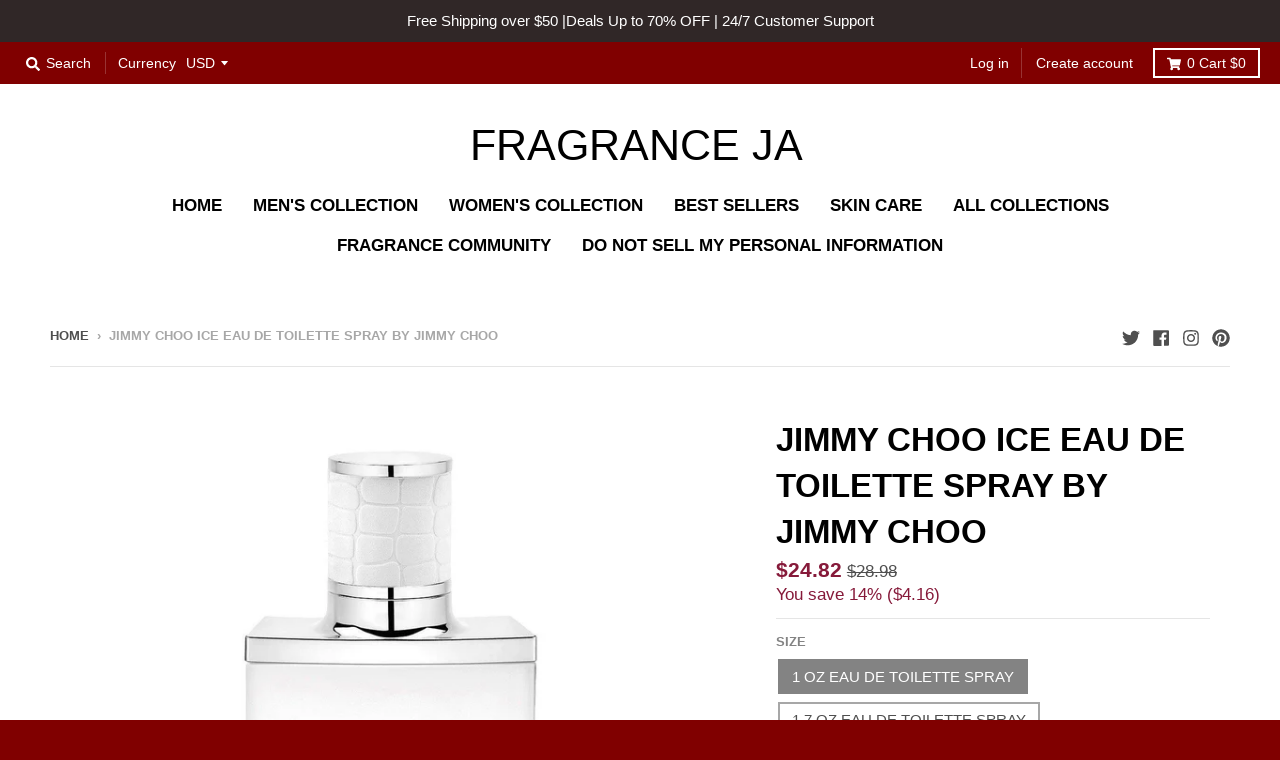

--- FILE ---
content_type: text/html; charset=utf-8
request_url: https://www.fragranceja.com/products/jimmy-choo-ice-cologne-by-jimmy-choo-eau-de-toilette-spray
body_size: 40586
content:
<!doctype html>
<!--[if IE 8]><html class="no-js lt-ie9" lang="en"> <![endif]-->
<!--[if IE 9 ]><html class="ie9 no-js"> <![endif]-->
<!--[if (gt IE 9)|!(IE)]><!--> <html class="no-js" lang="en"> <!--<![endif]-->


  <script type="application/ld+json">
{
  "@context": "https://schema.org",
  "@type": "Organization",
  "name": "Fragrance Eja",
  "alternateName": "Fragrance Eja Online Store",
  "url": "https://www.fragranceja.com",
  "logo": "https://cdn.shopify.com/s/files/1/0075/2212/3846/articles/best_men_cologne_professionals_540x.jpg?v=1584016391"
}
</script>
  <meta charset="utf-8">
  <meta http-equiv="X-UA-Compatible" content="IE=edge,chrome=1">
  <link rel="canonical" href="https://www.fragranceja.com/products/jimmy-choo-ice-cologne-by-jimmy-choo-eau-de-toilette-spray">
  <meta name="viewport" content="width=device-width,initial-scale=1">
  <meta name="theme-color" content="#861a3a">

  
  <link rel="apple-touch-icon" sizes="180x180" href="//www.fragranceja.com/cdn/shop/files/IMG-20190219-WA0037_3f093b3c-54b7-4e1a-bfad-7065a59a20c1_180x180.jpg?v=1614298662">
  <link rel="icon" type="image/png" sizes="32x32" href="//www.fragranceja.com/cdn/shop/files/IMG-20190219-WA0037_3f093b3c-54b7-4e1a-bfad-7065a59a20c1_32x32.jpg?v=1614298662">
  <link rel="icon" type="image/png" sizes="16x16" href="//www.fragranceja.com/cdn/shop/files/IMG-20190219-WA0037_3f093b3c-54b7-4e1a-bfad-7065a59a20c1_16x16.jpg?v=1614298662">
  <link rel="mask-icon" color="#861a3a">
  

  

  

  <meta property="og:site_name" content="Fragrance JA">
<meta property="og:url" content="https://www.fragranceja.com/products/jimmy-choo-ice-cologne-by-jimmy-choo-eau-de-toilette-spray">
<meta property="og:title" content="Jimmy Choo Ice Eau De Toilette Spray By Jimmy Choo">
<meta property="og:type" content="product">
<meta property="og:description" content="Jimmy Choo Ice Cologne by Jimmy Choo, The fragrance was created by the design house of jimmy choo with perfumer michel almairac and released in 2017. A masculine earthy woodsy cologne enhanced with the freshness of fruit notes. This crisp scent opens rather icy, as it settles in you will enjoy the rest of the notes announcing their arrival."><meta property="product:availability" content="instock">
  <meta property="product:price:amount" content="24.82">
  <meta property="product:price:currency" content="USD"><meta property="og:image" content="http://www.fragranceja.com/cdn/shop/products/1183010-jimmy-choo-man-ice-eau-de-toilette-spray-50ml_1200x1200.jpg?v=1620662605">
      <meta property="og:image:secure_url" content="https://www.fragranceja.com/cdn/shop/products/1183010-jimmy-choo-man-ice-eau-de-toilette-spray-50ml_1200x1200.jpg?v=1620662605">
      <meta property="og:image:width" content="1200">
      <meta property="og:image:height" content="1200"><meta property="og:image" content="http://www.fragranceja.com/cdn/shop/products/jimmy_choo_man_ice_1024x1024_5aee8699-eefc-4b3e-b019-d09279841758_1200x1200.jpg?v=1620657183">
      <meta property="og:image:secure_url" content="https://www.fragranceja.com/cdn/shop/products/jimmy_choo_man_ice_1024x1024_5aee8699-eefc-4b3e-b019-d09279841758_1200x1200.jpg?v=1620657183">
      <meta property="og:image:width" content="1024">
      <meta property="og:image:height" content="1024"><meta property="og:image" content="http://www.fragranceja.com/cdn/shop/products/JMIMTS1_1200x1200.jpg?v=1620670217">
      <meta property="og:image:secure_url" content="https://www.fragranceja.com/cdn/shop/products/JMIMTS1_1200x1200.jpg?v=1620670217">
      <meta property="og:image:width" content="250">
      <meta property="og:image:height" content="250">

<meta name="twitter:site" content="@real_styling">
<meta name="twitter:card" content="summary_large_image">
<meta name="twitter:title" content="Jimmy Choo Ice Eau De Toilette Spray By Jimmy Choo">
<meta name="twitter:description" content="Jimmy Choo Ice Cologne by Jimmy Choo, The fragrance was created by the design house of jimmy choo with perfumer michel almairac and released in 2017. A masculine earthy woodsy cologne enhanced with the freshness of fruit notes. This crisp scent opens rather icy, as it settles in you will enjoy the rest of the notes announcing their arrival.">


  
 


 
 





 
<script>window.performance && window.performance.mark && window.performance.mark('shopify.content_for_header.start');</script><meta name="google-site-verification" content="9agySf107QSEvFQlr29vNaOx1ZShfIGCRp-PyoCO5_0">
<meta id="shopify-digital-wallet" name="shopify-digital-wallet" content="/7522123846/digital_wallets/dialog">
<link rel="alternate" hreflang="x-default" href="https://www.fragranceja.com/products/jimmy-choo-ice-cologne-by-jimmy-choo-eau-de-toilette-spray">
<link rel="alternate" hreflang="en" href="https://www.fragranceja.com/products/jimmy-choo-ice-cologne-by-jimmy-choo-eau-de-toilette-spray">
<link rel="alternate" hreflang="en-AU" href="https://www.fragranceja.com/en-au/products/jimmy-choo-ice-cologne-by-jimmy-choo-eau-de-toilette-spray">
<link rel="alternate" hreflang="en-CA" href="https://www.fragranceja.com/en-ca/products/jimmy-choo-ice-cologne-by-jimmy-choo-eau-de-toilette-spray">
<link rel="alternate" hreflang="en-JM" href="https://www.fragranceja.com/en-jm/products/jimmy-choo-ice-cologne-by-jimmy-choo-eau-de-toilette-spray">
<link rel="alternate" type="application/json+oembed" href="https://www.fragranceja.com/products/jimmy-choo-ice-cologne-by-jimmy-choo-eau-de-toilette-spray.oembed">
<script async="async" data-src="/checkouts/internal/preloads.js?locale=en-US"></script>
<script id="shopify-features" type="application/json">{"accessToken":"e19125116acd45d1b562537683f88309","betas":["rich-media-storefront-analytics"],"domain":"www.fragranceja.com","predictiveSearch":true,"shopId":7522123846,"locale":"en"}</script>
<script>var Shopify = Shopify || {};
Shopify.shop = "fragrance-ja.myshopify.com";
Shopify.locale = "en";
Shopify.currency = {"active":"USD","rate":"1.0"};
Shopify.country = "US";
Shopify.theme = {"name":"Theme export  www-fragranceja-com-(opt ver)","id":81241145434,"schema_name":"District","schema_version":"3.7.1","theme_store_id":null,"role":"main"};
Shopify.theme.handle = "null";
Shopify.theme.style = {"id":null,"handle":null};
Shopify.cdnHost = "www.fragranceja.com/cdn";
Shopify.routes = Shopify.routes || {};
Shopify.routes.root = "/";</script>
<script type="module">!function(o){(o.Shopify=o.Shopify||{}).modules=!0}(window);</script>
<script>!function(o){function n(){var o=[];function n(){o.push(Array.prototype.slice.apply(arguments))}return n.q=o,n}var t=o.Shopify=o.Shopify||{};t.loadFeatures=n(),t.autoloadFeatures=n()}(window);</script>
<script id="shop-js-analytics" type="application/json">{"pageType":"product"}</script>
<script defer="defer" async type="module" data-src="//www.fragranceja.com/cdn/shopifycloud/shop-js/modules/v2/client.init-shop-cart-sync_C5BV16lS.en.esm.js"></script>
<script defer="defer" async type="module" data-src="//www.fragranceja.com/cdn/shopifycloud/shop-js/modules/v2/chunk.common_CygWptCX.esm.js"></script>
<script type="module">
  await import("//www.fragranceja.com/cdn/shopifycloud/shop-js/modules/v2/client.init-shop-cart-sync_C5BV16lS.en.esm.js");
await import("//www.fragranceja.com/cdn/shopifycloud/shop-js/modules/v2/chunk.common_CygWptCX.esm.js");

  window.Shopify.SignInWithShop?.initShopCartSync?.({"fedCMEnabled":true,"windoidEnabled":true});

</script>
<script>(function() {
  var isLoaded = false;
  function asyncLoad() {
    if (isLoaded) return;
    isLoaded = true;
    var urls = ["https:\/\/cdn.opinew.com\/js\/opinew-active.js?shop=fragrance-ja.myshopify.com","https:\/\/cdn.hextom.com\/js\/ultimatesalesboost.js?shop=fragrance-ja.myshopify.com"];
    for (var i = 0; i < urls.length; i++) {
      var s = document.createElement('script');
      s.type = 'text/javascript';
      s.async = true;
      s.src = urls[i];
      var x = document.getElementsByTagName('script')[0];
      x.parentNode.insertBefore(s, x);
    }
  };
  document.addEventListener('StartAsyncLoading',function(event){asyncLoad();});if(window.attachEvent) {
    window.attachEvent('onload', function(){});
  } else {
    window.addEventListener('load', function(){}, false);
  }
})();</script>
<script id="__st">var __st={"a":7522123846,"offset":-43200,"reqid":"9e2d3a4b-3b69-4aed-b66d-3fa850f64826-1768634292","pageurl":"www.fragranceja.com\/products\/jimmy-choo-ice-cologne-by-jimmy-choo-eau-de-toilette-spray","u":"7e8def7430d1","p":"product","rtyp":"product","rid":4511946276954};</script>
<script>window.ShopifyPaypalV4VisibilityTracking = true;</script>
<script id="captcha-bootstrap">!function(){'use strict';const t='contact',e='account',n='new_comment',o=[[t,t],['blogs',n],['comments',n],[t,'customer']],c=[[e,'customer_login'],[e,'guest_login'],[e,'recover_customer_password'],[e,'create_customer']],r=t=>t.map((([t,e])=>`form[action*='/${t}']:not([data-nocaptcha='true']) input[name='form_type'][value='${e}']`)).join(','),a=t=>()=>t?[...document.querySelectorAll(t)].map((t=>t.form)):[];function s(){const t=[...o],e=r(t);return a(e)}const i='password',u='form_key',d=['recaptcha-v3-token','g-recaptcha-response','h-captcha-response',i],f=()=>{try{return window.sessionStorage}catch{return}},m='__shopify_v',_=t=>t.elements[u];function p(t,e,n=!1){try{const o=window.sessionStorage,c=JSON.parse(o.getItem(e)),{data:r}=function(t){const{data:e,action:n}=t;return t[m]||n?{data:e,action:n}:{data:t,action:n}}(c);for(const[e,n]of Object.entries(r))t.elements[e]&&(t.elements[e].value=n);n&&o.removeItem(e)}catch(o){console.error('form repopulation failed',{error:o})}}const l='form_type',E='cptcha';function T(t){t.dataset[E]=!0}const w=window,h=w.document,L='Shopify',v='ce_forms',y='captcha';let A=!1;((t,e)=>{const n=(g='f06e6c50-85a8-45c8-87d0-21a2b65856fe',I='https://cdn.shopify.com/shopifycloud/storefront-forms-hcaptcha/ce_storefront_forms_captcha_hcaptcha.v1.5.2.iife.js',D={infoText:'Protected by hCaptcha',privacyText:'Privacy',termsText:'Terms'},(t,e,n)=>{const o=w[L][v],c=o.bindForm;if(c)return c(t,g,e,D).then(n);var r;o.q.push([[t,g,e,D],n]),r=I,A||(h.body.append(Object.assign(h.createElement('script'),{id:'captcha-provider',async:!0,src:r})),A=!0)});var g,I,D;w[L]=w[L]||{},w[L][v]=w[L][v]||{},w[L][v].q=[],w[L][y]=w[L][y]||{},w[L][y].protect=function(t,e){n(t,void 0,e),T(t)},Object.freeze(w[L][y]),function(t,e,n,w,h,L){const[v,y,A,g]=function(t,e,n){const i=e?o:[],u=t?c:[],d=[...i,...u],f=r(d),m=r(i),_=r(d.filter((([t,e])=>n.includes(e))));return[a(f),a(m),a(_),s()]}(w,h,L),I=t=>{const e=t.target;return e instanceof HTMLFormElement?e:e&&e.form},D=t=>v().includes(t);t.addEventListener('submit',(t=>{const e=I(t);if(!e)return;const n=D(e)&&!e.dataset.hcaptchaBound&&!e.dataset.recaptchaBound,o=_(e),c=g().includes(e)&&(!o||!o.value);(n||c)&&t.preventDefault(),c&&!n&&(function(t){try{if(!f())return;!function(t){const e=f();if(!e)return;const n=_(t);if(!n)return;const o=n.value;o&&e.removeItem(o)}(t);const e=Array.from(Array(32),(()=>Math.random().toString(36)[2])).join('');!function(t,e){_(t)||t.append(Object.assign(document.createElement('input'),{type:'hidden',name:u})),t.elements[u].value=e}(t,e),function(t,e){const n=f();if(!n)return;const o=[...t.querySelectorAll(`input[type='${i}']`)].map((({name:t})=>t)),c=[...d,...o],r={};for(const[a,s]of new FormData(t).entries())c.includes(a)||(r[a]=s);n.setItem(e,JSON.stringify({[m]:1,action:t.action,data:r}))}(t,e)}catch(e){console.error('failed to persist form',e)}}(e),e.submit())}));const S=(t,e)=>{t&&!t.dataset[E]&&(n(t,e.some((e=>e===t))),T(t))};for(const o of['focusin','change'])t.addEventListener(o,(t=>{const e=I(t);D(e)&&S(e,y())}));const B=e.get('form_key'),M=e.get(l),P=B&&M;t.addEventListener('DOMContentLoaded',(()=>{const t=y();if(P)for(const e of t)e.elements[l].value===M&&p(e,B);[...new Set([...A(),...v().filter((t=>'true'===t.dataset.shopifyCaptcha))])].forEach((e=>S(e,t)))}))}(h,new URLSearchParams(w.location.search),n,t,e,['guest_login'])})(!0,!1)}();</script>
<script integrity="sha256-4kQ18oKyAcykRKYeNunJcIwy7WH5gtpwJnB7kiuLZ1E=" data-source-attribution="shopify.loadfeatures" defer="defer" data-src="//www.fragranceja.com/cdn/shopifycloud/storefront/assets/storefront/load_feature-a0a9edcb.js" crossorigin="anonymous"></script>
<script data-source-attribution="shopify.dynamic_checkout.dynamic.init">var Shopify=Shopify||{};Shopify.PaymentButton=Shopify.PaymentButton||{isStorefrontPortableWallets:!0,init:function(){window.Shopify.PaymentButton.init=function(){};var t=document.createElement("script");t.data-src="https://www.fragranceja.com/cdn/shopifycloud/portable-wallets/latest/portable-wallets.en.js",t.type="module",document.head.appendChild(t)}};
</script>
<script data-source-attribution="shopify.dynamic_checkout.buyer_consent">
  function portableWalletsHideBuyerConsent(e){var t=document.getElementById("shopify-buyer-consent"),n=document.getElementById("shopify-subscription-policy-button");t&&n&&(t.classList.add("hidden"),t.setAttribute("aria-hidden","true"),n.removeEventListener("click",e))}function portableWalletsShowBuyerConsent(e){var t=document.getElementById("shopify-buyer-consent"),n=document.getElementById("shopify-subscription-policy-button");t&&n&&(t.classList.remove("hidden"),t.removeAttribute("aria-hidden"),n.addEventListener("click",e))}window.Shopify?.PaymentButton&&(window.Shopify.PaymentButton.hideBuyerConsent=portableWalletsHideBuyerConsent,window.Shopify.PaymentButton.showBuyerConsent=portableWalletsShowBuyerConsent);
</script>
<script>
  function portableWalletsCleanup(e){e&&e.src&&console.error("Failed to load portable wallets script "+e.src);var t=document.querySelectorAll("shopify-accelerated-checkout .shopify-payment-button__skeleton, shopify-accelerated-checkout-cart .wallet-cart-button__skeleton"),e=document.getElementById("shopify-buyer-consent");for(let e=0;e<t.length;e++)t[e].remove();e&&e.remove()}function portableWalletsNotLoadedAsModule(e){e instanceof ErrorEvent&&"string"==typeof e.message&&e.message.includes("import.meta")&&"string"==typeof e.filename&&e.filename.includes("portable-wallets")&&(window.removeEventListener("error",portableWalletsNotLoadedAsModule),window.Shopify.PaymentButton.failedToLoad=e,"loading"===document.readyState?document.addEventListener("DOMContentLoaded",window.Shopify.PaymentButton.init):window.Shopify.PaymentButton.init())}window.addEventListener("error",portableWalletsNotLoadedAsModule);
</script>

<script type="module" data-src="https://www.fragranceja.com/cdn/shopifycloud/portable-wallets/latest/portable-wallets.en.js" onError="portableWalletsCleanup(this)" crossorigin="anonymous"></script>
<script nomodule>
  document.addEventListener("DOMContentLoaded", portableWalletsCleanup);
</script>

<script id='scb4127' type='text/javascript' async='' data-src='https://www.fragranceja.com/cdn/shopifycloud/privacy-banner/storefront-banner.js'></script><link id="shopify-accelerated-checkout-styles" rel="stylesheet" media="screen" href="https://www.fragranceja.com/cdn/shopifycloud/portable-wallets/latest/accelerated-checkout-backwards-compat.css" crossorigin="anonymous">
<style id="shopify-accelerated-checkout-cart">
        #shopify-buyer-consent {
  margin-top: 1em;
  display: inline-block;
  width: 100%;
}

#shopify-buyer-consent.hidden {
  display: none;
}

#shopify-subscription-policy-button {
  background: none;
  border: none;
  padding: 0;
  text-decoration: underline;
  font-size: inherit;
  cursor: pointer;
}

#shopify-subscription-policy-button::before {
  box-shadow: none;
}

      </style>

<script>window.performance && window.performance.mark && window.performance.mark('shopify.content_for_header.end');</script>
  <link href="//www.fragranceja.com/cdn/shop/t/7/assets/theme.scss.css?v=54917577988426124951759259470" rel="stylesheet" type="text/css" media="all" />

  

  <script>
    window.StyleHatch = window.StyleHatch || {};
    StyleHatch.Strings = {
      instagramAddToken: "Add your Instagram access token.",
      instagramInvalidToken: "The Instagram access token is invalid. Check to make sure you added the complete token.",
      instagramRateLimitToken: "Your store is currently over Instagram\u0026#39;s rate limit. Contact Style Hatch support for details.",
      addToCart: "Add to Cart",
      preOrder: "Pre-Order",
      soldOut: "Sold Out",
      addressError: "Error looking up that address",
      addressNoResults: "No results for that address",
      addressQueryLimit: "You have exceeded the Google API usage limit. Consider upgrading to a \u003ca href=\"https:\/\/developers.google.com\/maps\/premium\/usage-limits\"\u003ePremium Plan\u003c\/a\u003e.",
      authError: "There was a problem authenticating your Google Maps account.",
      agreeNotice: "You must agree with the terms and conditions of sales to check out."
    }
    StyleHatch.currencyFormat = "\u003cspan class=money\u003e${{amount}}\u003c\/span\u003e";
    StyleHatch.ajaxCartEnable = true;
    StyleHatch.cartData = {"note":null,"attributes":{},"original_total_price":0,"total_price":0,"total_discount":0,"total_weight":0.0,"item_count":0,"items":[],"requires_shipping":false,"currency":"USD","items_subtotal_price":0,"cart_level_discount_applications":[],"checkout_charge_amount":0};
    StyleHatch.routes = {
      root_url: '/',
      account_url: '/account',
      account_login_url: '/account/login',
      account_logout_url: '/account/logout',
      account_recover_url: '/account/recover',
      account_register_url: '/account/register',
      account_addresses_url: '/account/addresses',
      collections_url: '/collections',
      all_products_collection_url: '/collections/all',
      search_url: '/search',
      cart_url: '/cart',
      cart_add_url: '/cart/add',
      cart_change_url: '/cart/change',
      cart_clear_url: '/cart/clear'
    };
    // Post defer
    window.addEventListener('DOMContentLoaded', function() {
      (function( $ ) {
      

      
      
      })(jq223);
    });
    document.documentElement.className = document.documentElement.className.replace('no-js', 'js');
  </script>
  <script type="text/javascript">
    window.lazySizesConfig = window.lazySizesConfig || {};
    window.lazySizesConfig.loadMode = 1;
  </script>
  <!--[if (gt IE 9)|!(IE)]><!--><script src="//www.fragranceja.com/cdn/shop/t/7/assets/lazysizes.min.js?v=23269639967459548711614004406" async="async"></script><!--<![endif]-->
  <!--[if lte IE 9]><script src="//www.fragranceja.com/cdn/shop/t/7/assets/lazysizes.min.js?v=23269639967459548711614004406"></script><![endif]-->
  <!--[if (gt IE 9)|!(IE)]><!--><script src="//www.fragranceja.com/cdn/shop/t/7/assets/vendor.js?v=168151685241263922721614004286" defer="defer"></script><!--<![endif]-->
  <!--[if lte IE 9]><script src="//www.fragranceja.com/cdn/shop/t/7/assets/vendor.js?v=168151685241263922721614004286"></script><![endif]-->
  
    <script>
StyleHatch.currencyConverter = true;
StyleHatch.shopCurrency = 'USD';
StyleHatch.defaultCurrency = 'USD';
// Formatting
StyleHatch.currencyConverterFormat = 'money_format';
StyleHatch.moneyWithCurrencyFormat = "${{amount}} USD ";
StyleHatch.moneyFormat = "${{amount}}";
</script>
<!--[if (gt IE 9)|!(IE)]><!--><script src="//cdn.shopify.com/s/javascripts/currencies.js" defer="defer"></script><!--<![endif]-->
<!--[if lte IE 9]><script src="//cdn.shopify.com/s/javascripts/currencies.js"></script><![endif]-->
<!--[if (gt IE 9)|!(IE)]><!--><script src="//www.fragranceja.com/cdn/shop/t/7/assets/jquery.currencies.min.js?v=77578452014713473561586605769" defer="defer"></script><!--<![endif]-->
<!--[if lte IE 9]><script src="//www.fragranceja.com/cdn/shop/t/7/assets/jquery.currencies.min.js?v=77578452014713473561586605769"></script><![endif]-->

  
  <!--[if (gt IE 9)|!(IE)]><!--><script src="//www.fragranceja.com/cdn/shop/t/7/assets/theme.min.js?v=82890318166738862161614004363" defer="defer"></script><!--<![endif]-->
  <!--[if lte IE 9]><script src="//www.fragranceja.com/cdn/shop/t/7/assets/theme.min.js?v=82890318166738862161614004363"></script><![endif]-->


<link rel="preload" href="https://cdn.opinew.com/styles/opw-icons/style.css" as="style" onload="this.onload=null;this.rel='stylesheet'">
    <noscript><link rel="stylesheet" href="https://cdn.opinew.com/styles/opw-icons/style.css"></noscript>
<style id='opinew_product_plugin_css'>
    .opinew-stars-plugin-product .opinew-star-plugin-inside .stars-color, 
    .opinew-stars-plugin-product .stars-color, 
    .stars-color {
        color:#FFC617 !important;
    }
    .opinew-stars-plugin-link {
        cursor: pointer;
    }
    
    .opw-widget-wrapper-default {
        max-width: 1200px;
        margin: 0 auto;
    }
    
            #opinew-stars-plugin-product {
                text-align:left;
            }
            
            .opinew-stars-plugin-product-list {
                text-align:center;
            }
            
        .opinew-list-stars-disable {
            display:none;
        }
        .opinew-product-page-stars-disable {
            display:none;
        }
         .opinew-star-plugin-inside i.opw-noci:empty{display:inherit!important}#opinew_all_reviews_plugin_app:empty,#opinew_badge_plugin_app:empty,#opinew_carousel_plugin_app:empty,#opinew_product_floating_widget:empty,#opinew_product_plugin_app:empty,#opinew_review_request_app:empty,.opinew-all-reviews-plugin-dynamic:empty,.opinew-badge-plugin-dynamic:empty,.opinew-carousel-plugin-dynamic:empty,.opinew-product-plugin-dynamic:empty,.opinew-review-request-dynamic:empty,.opw-dynamic-stars-collection:empty,.opw-dynamic-stars:empty{display:block!important} </style>
<meta id='opinew_config_container'  data-opwconfig='{&quot;server_url&quot;: &quot;https://api.opinew.com&quot;, &quot;shop&quot;: {&quot;id&quot;: 29807, &quot;name&quot;: &quot;Fragrance JA&quot;, &quot;public_api_key&quot;: &quot;WRTYUIYNGL8X86Q5UKUE&quot;, &quot;logo_url&quot;: null}, &quot;permissions&quot;: {&quot;no_branding&quot;: false, &quot;up_to3_photos&quot;: false, &quot;up_to5_photos&quot;: false, &quot;q_and_a&quot;: false, &quot;video_reviews&quot;: false, &quot;optimised_images&quot;: false, &quot;link_shops_single&quot;: false, &quot;link_shops_double&quot;: false, &quot;link_shops_unlimited&quot;: false, &quot;bazaarvoice_integration&quot;: false}, &quot;review_publishing&quot;: &quot;email&quot;, &quot;badge_shop_reviews_link&quot;: &quot;http://api.opinew.com/shop-reviews/29807&quot;, &quot;stars_color_product_and_collections&quot;: &quot;#FFC617&quot;, &quot;theme_transparent_color&quot;: &quot;initial&quot;, &quot;navbar_color&quot;: &quot;#000000&quot;, &quot;questions_and_answers_active&quot;: false, &quot;number_reviews_per_page&quot;: 8, &quot;show_customer_images_section&quot;: true, &quot;display_stars_if_no_reviews&quot;: false, &quot;stars_alignment_product_page&quot;: &quot;left&quot;, &quot;stars_alignment_product_page_mobile&quot;: &quot;center&quot;, &quot;stars_alignment_collections&quot;: &quot;center&quot;, &quot;stars_alignment_collections_mobile&quot;: &quot;center&quot;, &quot;badge_stars_color&quot;: &quot;#ffc617&quot;, &quot;badge_border_color&quot;: &quot;#dae1e7&quot;, &quot;badge_background_color&quot;: &quot;#ffffff&quot;, &quot;badge_text_color&quot;: &quot;#3C3C3C&quot;, &quot;badge_secondary_text_color&quot;: &quot;#606f7b&quot;, &quot;carousel_theme_style&quot;: &quot;card&quot;, &quot;carousel_stars_color&quot;: &quot;#FFC617&quot;, &quot;carousel_border_color&quot;: &quot;#c5c5c5&quot;, &quot;carousel_background_color&quot;: &quot;#ffffff00&quot;, &quot;carousel_controls_color&quot;: &quot;#5a5a5a&quot;, &quot;carousel_verified_badge_color&quot;: &quot;#38c172&quot;, &quot;carousel_text_color&quot;: &quot;#3d4852&quot;, &quot;carousel_secondary_text_color&quot;: &quot;#606f7b&quot;, &quot;carousel_product_name_color&quot;: &quot;#3d4852&quot;, &quot;carousel_widget_show_dates&quot;: true, &quot;carousel_border_active&quot;: false, &quot;carousel_auto_scroll&quot;: false, &quot;carousel_show_product_name&quot;: false, &quot;carousel_featured_reviews&quot;: [{&quot;id&quot;: 8896044, &quot;body&quot;: &quot;\n\n  Incredible value, probs the best Aventus clone. I prefer this over Mont Blanc Explorer everyday. Better scent, a lot harsher straight away so apply it around 15 minutes before you plan on being around people. Alot longer lasting, manage to get through an 8 hour shift with it still being there at the end. Insane value. Try Sillage and Milestone too.\n\n&quot;, &quot;star_rating&quot;: 5, &quot;verified_review&quot;: true, &quot;by_shop_owner&quot;: false, &quot;created_ts&quot;: &quot;2021-03-30 00:09:55+00:00&quot;, &quot;user_name&quot;: &quot;Jacob S.&quot;, &quot;score&quot;: 10000, &quot;product_url&quot;: &quot;https://fragrance-ja.myshopify.com/products/club-de-nuit-intense-cologne-by-armaf-eau-de-toilette-spray&quot;, &quot;product_name&quot;: &quot;Club De Nuit Intense Cologne By Armaf&quot;}, {&quot;id&quot;: 10112899, &quot;body&quot;: &quot;\n\n  Very nice clean smell\n\n&quot;, &quot;star_rating&quot;: 5, &quot;verified_review&quot;: true, &quot;by_shop_owner&quot;: false, &quot;created_ts&quot;: &quot;2021-10-08 00:06:08+00:00&quot;, &quot;user_name&quot;: &quot;christian h.&quot;, &quot;score&quot;: 0, &quot;product_url&quot;: &quot;https://fragrance-ja.myshopify.com/products/montblanc-explorer-cologne-by-mont-blanc-eau-de-parfum-spray&quot;, &quot;product_name&quot;: &quot;Mont blanc Explorer Cologne&quot;}, {&quot;id&quot;: 10112896, &quot;body&quot;: &quot;\n\n  Smells amazing\n\n&quot;, &quot;star_rating&quot;: 5, &quot;verified_review&quot;: true, &quot;by_shop_owner&quot;: false, &quot;created_ts&quot;: &quot;2021-10-27 00:10:16+00:00&quot;, &quot;user_name&quot;: &quot;lee &quot;, &quot;score&quot;: 0, &quot;product_url&quot;: &quot;https://fragrance-ja.myshopify.com/products/montblanc-explorer-cologne-by-mont-blanc-eau-de-parfum-spray&quot;, &quot;product_name&quot;: &quot;Mont blanc Explorer Cologne&quot;}], &quot;display_widget_if_no_reviews&quot;: true, &quot;show_country_and_foreign_reviews&quot;: false, &quot;show_full_customer_names&quot;: false, &quot;custom_header_url&quot;: null, &quot;custom_card_url&quot;: null, &quot;custom_gallery_url&quot;: null, &quot;default_sorting&quot;: &quot;recent&quot;, &quot;enable_widget_review_search&quot;: false, &quot;center_stars_mobile&quot;: false, &quot;center_stars_mobile_breakpoint&quot;: &quot;1000px&quot;, &quot;ab_test_active&quot;: null, &quot;request_form_stars_color&quot;: &quot;#FFC617&quot;, &quot;request_form_image_url&quot;: null, &quot;request_form_custom_css&quot;: null, &quot;request_form_show_ratings&quot;: null, &quot;request_form_display_shop_logo&quot;: null, &quot;request_form_display_product_image&quot;: null, &quot;request_form_progress_type&quot;: null, &quot;request_form_btn_color&quot;: &quot;#2f70ee&quot;, &quot;request_form_progress_bar_color&quot;: &quot;#2f70ee&quot;, &quot;request_form_background_color&quot;: &quot;#DCEBFC&quot;, &quot;request_form_card_background&quot;: &quot;#FFFFFF&quot;, &quot;can_display_photos&quot;: true, &quot;background_color&quot;: &quot;#ffffff00&quot;, &quot;buttons_color&quot;: &quot;#ffc617&quot;, &quot;display_floating_widget&quot;: false, &quot;display_review_source&quot;: false, &quot;new_widget_version&quot;: false, &quot;shop_widgets_updated&quot;: true, &quot;stars_color&quot;: &quot;#ffc617&quot;, &quot;widget_top_section_style&quot;: &quot;modern&quot;, &quot;widget_theme_style&quot;: &quot;flat&quot;, &quot;reviews_card_border_color&quot;: &quot;#c5c5c5&quot;, &quot;reviews_card_border_active&quot;: true, &quot;star_bars_width&quot;: &quot;300px&quot;, &quot;star_bars_width_auto&quot;: true, &quot;number_review_columns&quot;: 1, &quot;preferred_language&quot;: &quot;en&quot;, &quot;preferred_date_format&quot;: &quot;dd/MM/yyyy&quot;, &quot;text_color&quot;: &quot;#000000&quot;, &quot;secondary_text_color&quot;: &quot;#606f7b&quot;, &quot;floating_widget_button_background_color&quot;: &quot;#000000&quot;, &quot;floating_widget_button_text_color&quot;: &quot;#ffffff&quot;, &quot;floating_widget_button_position&quot;: &quot;left&quot;, &quot;navbar_text_color&quot;: &quot;#000000&quot;, &quot;pagination_color&quot;: &quot;#000000&quot;, &quot;verified_badge_color&quot;: &quot;#38c172&quot;, &quot;widget_show_dates&quot;: true, &quot;show_review_images&quot;: true, &quot;review_image_max_height&quot;: &quot;450px&quot;, &quot;show_large_review_image&quot;: true, &quot;show_star_bars&quot;: true, &quot;fonts&quot;: {&quot;reviews_card_main_font_size&quot;: &quot;1rem&quot;, &quot;reviews_card_secondary_font_size&quot;: &quot;0.875rem&quot;, &quot;form_headings_font_size&quot;: &quot;0.875rem&quot;, &quot;form_input_font_size&quot;: &quot;1.125rem&quot;, &quot;paginator_font_size&quot;: &quot;1.125rem&quot;, &quot;badge_average_score&quot;: &quot;2rem&quot;, &quot;badge_primary&quot;: &quot;1.25rem&quot;, &quot;badge_secondary&quot;: &quot;1rem&quot;, &quot;carousel_primary&quot;: &quot;1rem&quot;, &quot;carousel_secondary&quot;: &quot;1rem&quot;, &quot;star_summary_overall_score_font_size&quot;: &quot;2rem&quot;, &quot;star_summary_progress_bars_font_size&quot;: &quot;0.875rem&quot;, &quot;navbar_reviews_title_font_size&quot;: &quot;1rem&quot;, &quot;navbar_buttons_font_size&quot;: &quot;1.125rem&quot;, &quot;star_summary_reviewsnum_font_size&quot;: &quot;0.875rem&quot;, &quot;filters_font_size&quot;: &quot;1rem&quot;, &quot;form_post_font_size&quot;: &quot;2.25rem&quot;, &quot;qna_title_font_size&quot;: &quot;1.5rem&quot;}}' >
<script> 
  var OPW_PUBLIC_KEY = "WRTYUIYNGL8X86Q5UKUE";
  var OPW_API_ENDPOINT = "https://api.opinew.com";
  var OPW_CHECKER_ENDPOINT = "https://shop-status.opinew.cloud";
  var OPW_BACKEND_VERSION = "25.41.1-0-ge32fade58";
</script>
<script src="https://cdn.opinew.com/shop-widgets/static/js/index.8ffabcca.js" defer></script>




	<!-- "snippets/vitals-loader.liquid" was not rendered, the associated app was uninstalled -->

<link href="https://monorail-edge.shopifysvc.com" rel="dns-prefetch">
<script>(function(){if ("sendBeacon" in navigator && "performance" in window) {try {var session_token_from_headers = performance.getEntriesByType('navigation')[0].serverTiming.find(x => x.name == '_s').description;} catch {var session_token_from_headers = undefined;}var session_cookie_matches = document.cookie.match(/_shopify_s=([^;]*)/);var session_token_from_cookie = session_cookie_matches && session_cookie_matches.length === 2 ? session_cookie_matches[1] : "";var session_token = session_token_from_headers || session_token_from_cookie || "";function handle_abandonment_event(e) {var entries = performance.getEntries().filter(function(entry) {return /monorail-edge.shopifysvc.com/.test(entry.name);});if (!window.abandonment_tracked && entries.length === 0) {window.abandonment_tracked = true;var currentMs = Date.now();var navigation_start = performance.timing.navigationStart;var payload = {shop_id: 7522123846,url: window.location.href,navigation_start,duration: currentMs - navigation_start,session_token,page_type: "product"};window.navigator.sendBeacon("https://monorail-edge.shopifysvc.com/v1/produce", JSON.stringify({schema_id: "online_store_buyer_site_abandonment/1.1",payload: payload,metadata: {event_created_at_ms: currentMs,event_sent_at_ms: currentMs}}));}}window.addEventListener('pagehide', handle_abandonment_event);}}());</script>
<script id="web-pixels-manager-setup">(function e(e,d,r,n,o){if(void 0===o&&(o={}),!Boolean(null===(a=null===(i=window.Shopify)||void 0===i?void 0:i.analytics)||void 0===a?void 0:a.replayQueue)){var i,a;window.Shopify=window.Shopify||{};var t=window.Shopify;t.analytics=t.analytics||{};var s=t.analytics;s.replayQueue=[],s.publish=function(e,d,r){return s.replayQueue.push([e,d,r]),!0};try{self.performance.mark("wpm:start")}catch(e){}var l=function(){var e={modern:/Edge?\/(1{2}[4-9]|1[2-9]\d|[2-9]\d{2}|\d{4,})\.\d+(\.\d+|)|Firefox\/(1{2}[4-9]|1[2-9]\d|[2-9]\d{2}|\d{4,})\.\d+(\.\d+|)|Chrom(ium|e)\/(9{2}|\d{3,})\.\d+(\.\d+|)|(Maci|X1{2}).+ Version\/(15\.\d+|(1[6-9]|[2-9]\d|\d{3,})\.\d+)([,.]\d+|)( \(\w+\)|)( Mobile\/\w+|) Safari\/|Chrome.+OPR\/(9{2}|\d{3,})\.\d+\.\d+|(CPU[ +]OS|iPhone[ +]OS|CPU[ +]iPhone|CPU IPhone OS|CPU iPad OS)[ +]+(15[._]\d+|(1[6-9]|[2-9]\d|\d{3,})[._]\d+)([._]\d+|)|Android:?[ /-](13[3-9]|1[4-9]\d|[2-9]\d{2}|\d{4,})(\.\d+|)(\.\d+|)|Android.+Firefox\/(13[5-9]|1[4-9]\d|[2-9]\d{2}|\d{4,})\.\d+(\.\d+|)|Android.+Chrom(ium|e)\/(13[3-9]|1[4-9]\d|[2-9]\d{2}|\d{4,})\.\d+(\.\d+|)|SamsungBrowser\/([2-9]\d|\d{3,})\.\d+/,legacy:/Edge?\/(1[6-9]|[2-9]\d|\d{3,})\.\d+(\.\d+|)|Firefox\/(5[4-9]|[6-9]\d|\d{3,})\.\d+(\.\d+|)|Chrom(ium|e)\/(5[1-9]|[6-9]\d|\d{3,})\.\d+(\.\d+|)([\d.]+$|.*Safari\/(?![\d.]+ Edge\/[\d.]+$))|(Maci|X1{2}).+ Version\/(10\.\d+|(1[1-9]|[2-9]\d|\d{3,})\.\d+)([,.]\d+|)( \(\w+\)|)( Mobile\/\w+|) Safari\/|Chrome.+OPR\/(3[89]|[4-9]\d|\d{3,})\.\d+\.\d+|(CPU[ +]OS|iPhone[ +]OS|CPU[ +]iPhone|CPU IPhone OS|CPU iPad OS)[ +]+(10[._]\d+|(1[1-9]|[2-9]\d|\d{3,})[._]\d+)([._]\d+|)|Android:?[ /-](13[3-9]|1[4-9]\d|[2-9]\d{2}|\d{4,})(\.\d+|)(\.\d+|)|Mobile Safari.+OPR\/([89]\d|\d{3,})\.\d+\.\d+|Android.+Firefox\/(13[5-9]|1[4-9]\d|[2-9]\d{2}|\d{4,})\.\d+(\.\d+|)|Android.+Chrom(ium|e)\/(13[3-9]|1[4-9]\d|[2-9]\d{2}|\d{4,})\.\d+(\.\d+|)|Android.+(UC? ?Browser|UCWEB|U3)[ /]?(15\.([5-9]|\d{2,})|(1[6-9]|[2-9]\d|\d{3,})\.\d+)\.\d+|SamsungBrowser\/(5\.\d+|([6-9]|\d{2,})\.\d+)|Android.+MQ{2}Browser\/(14(\.(9|\d{2,})|)|(1[5-9]|[2-9]\d|\d{3,})(\.\d+|))(\.\d+|)|K[Aa][Ii]OS\/(3\.\d+|([4-9]|\d{2,})\.\d+)(\.\d+|)/},d=e.modern,r=e.legacy,n=navigator.userAgent;return n.match(d)?"modern":n.match(r)?"legacy":"unknown"}(),u="modern"===l?"modern":"legacy",c=(null!=n?n:{modern:"",legacy:""})[u],f=function(e){return[e.baseUrl,"/wpm","/b",e.hashVersion,"modern"===e.buildTarget?"m":"l",".js"].join("")}({baseUrl:d,hashVersion:r,buildTarget:u}),m=function(e){var d=e.version,r=e.bundleTarget,n=e.surface,o=e.pageUrl,i=e.monorailEndpoint;return{emit:function(e){var a=e.status,t=e.errorMsg,s=(new Date).getTime(),l=JSON.stringify({metadata:{event_sent_at_ms:s},events:[{schema_id:"web_pixels_manager_load/3.1",payload:{version:d,bundle_target:r,page_url:o,status:a,surface:n,error_msg:t},metadata:{event_created_at_ms:s}}]});if(!i)return console&&console.warn&&console.warn("[Web Pixels Manager] No Monorail endpoint provided, skipping logging."),!1;try{return self.navigator.sendBeacon.bind(self.navigator)(i,l)}catch(e){}var u=new XMLHttpRequest;try{return u.open("POST",i,!0),u.setRequestHeader("Content-Type","text/plain"),u.send(l),!0}catch(e){return console&&console.warn&&console.warn("[Web Pixels Manager] Got an unhandled error while logging to Monorail."),!1}}}}({version:r,bundleTarget:l,surface:e.surface,pageUrl:self.location.href,monorailEndpoint:e.monorailEndpoint});try{o.browserTarget=l,function(e){var d=e.src,r=e.async,n=void 0===r||r,o=e.onload,i=e.onerror,a=e.sri,t=e.scriptDataAttributes,s=void 0===t?{}:t,l=document.createElement("script"),u=document.querySelector("head"),c=document.querySelector("body");if(l.async=n,l.src=d,a&&(l.integrity=a,l.crossOrigin="anonymous"),s)for(var f in s)if(Object.prototype.hasOwnProperty.call(s,f))try{l.dataset[f]=s[f]}catch(e){}if(o&&l.addEventListener("load",o),i&&l.addEventListener("error",i),u)u.appendChild(l);else{if(!c)throw new Error("Did not find a head or body element to append the script");c.appendChild(l)}}({src:f,async:!0,onload:function(){if(!function(){var e,d;return Boolean(null===(d=null===(e=window.Shopify)||void 0===e?void 0:e.analytics)||void 0===d?void 0:d.initialized)}()){var d=window.webPixelsManager.init(e)||void 0;if(d){var r=window.Shopify.analytics;r.replayQueue.forEach((function(e){var r=e[0],n=e[1],o=e[2];d.publishCustomEvent(r,n,o)})),r.replayQueue=[],r.publish=d.publishCustomEvent,r.visitor=d.visitor,r.initialized=!0}}},onerror:function(){return m.emit({status:"failed",errorMsg:"".concat(f," has failed to load")})},sri:function(e){var d=/^sha384-[A-Za-z0-9+/=]+$/;return"string"==typeof e&&d.test(e)}(c)?c:"",scriptDataAttributes:o}),m.emit({status:"loading"})}catch(e){m.emit({status:"failed",errorMsg:(null==e?void 0:e.message)||"Unknown error"})}}})({shopId: 7522123846,storefrontBaseUrl: "https://www.fragranceja.com",extensionsBaseUrl: "https://extensions.shopifycdn.com/cdn/shopifycloud/web-pixels-manager",monorailEndpoint: "https://monorail-edge.shopifysvc.com/unstable/produce_batch",surface: "storefront-renderer",enabledBetaFlags: ["2dca8a86"],webPixelsConfigList: [{"id":"489750770","configuration":"{\"config\":\"{\\\"pixel_id\\\":\\\"AW-10794052438\\\",\\\"target_country\\\":\\\"US\\\",\\\"gtag_events\\\":[{\\\"type\\\":\\\"search\\\",\\\"action_label\\\":\\\"AW-10794052438\\\/YFPLCOjt0P0CENbWgJso\\\"},{\\\"type\\\":\\\"begin_checkout\\\",\\\"action_label\\\":\\\"AW-10794052438\\\/E-3TCOXt0P0CENbWgJso\\\"},{\\\"type\\\":\\\"view_item\\\",\\\"action_label\\\":[\\\"AW-10794052438\\\/KucFCN_t0P0CENbWgJso\\\",\\\"MC-QCQ7X87W7C\\\"]},{\\\"type\\\":\\\"purchase\\\",\\\"action_label\\\":[\\\"AW-10794052438\\\/Ksc1CNzt0P0CENbWgJso\\\",\\\"MC-QCQ7X87W7C\\\"]},{\\\"type\\\":\\\"page_view\\\",\\\"action_label\\\":[\\\"AW-10794052438\\\/jxV1CNnt0P0CENbWgJso\\\",\\\"MC-QCQ7X87W7C\\\"]},{\\\"type\\\":\\\"add_payment_info\\\",\\\"action_label\\\":\\\"AW-10794052438\\\/_KCBCOvt0P0CENbWgJso\\\"},{\\\"type\\\":\\\"add_to_cart\\\",\\\"action_label\\\":\\\"AW-10794052438\\\/-ro4COLt0P0CENbWgJso\\\"}],\\\"enable_monitoring_mode\\\":false}\"}","eventPayloadVersion":"v1","runtimeContext":"OPEN","scriptVersion":"b2a88bafab3e21179ed38636efcd8a93","type":"APP","apiClientId":1780363,"privacyPurposes":[],"dataSharingAdjustments":{"protectedCustomerApprovalScopes":["read_customer_address","read_customer_email","read_customer_name","read_customer_personal_data","read_customer_phone"]}},{"id":"60981490","eventPayloadVersion":"v1","runtimeContext":"LAX","scriptVersion":"1","type":"CUSTOM","privacyPurposes":["MARKETING"],"name":"Meta pixel (migrated)"},{"id":"68878578","eventPayloadVersion":"v1","runtimeContext":"LAX","scriptVersion":"1","type":"CUSTOM","privacyPurposes":["ANALYTICS"],"name":"Google Analytics tag (migrated)"},{"id":"shopify-app-pixel","configuration":"{}","eventPayloadVersion":"v1","runtimeContext":"STRICT","scriptVersion":"0450","apiClientId":"shopify-pixel","type":"APP","privacyPurposes":["ANALYTICS","MARKETING"]},{"id":"shopify-custom-pixel","eventPayloadVersion":"v1","runtimeContext":"LAX","scriptVersion":"0450","apiClientId":"shopify-pixel","type":"CUSTOM","privacyPurposes":["ANALYTICS","MARKETING"]}],isMerchantRequest: false,initData: {"shop":{"name":"Fragrance JA","paymentSettings":{"currencyCode":"USD"},"myshopifyDomain":"fragrance-ja.myshopify.com","countryCode":"US","storefrontUrl":"https:\/\/www.fragranceja.com"},"customer":null,"cart":null,"checkout":null,"productVariants":[{"price":{"amount":24.82,"currencyCode":"USD"},"product":{"title":"Jimmy Choo Ice Eau De Toilette Spray By Jimmy Choo","vendor":"Jimmy Choo","id":"4511946276954","untranslatedTitle":"Jimmy Choo Ice Eau De Toilette Spray By Jimmy Choo","url":"\/products\/jimmy-choo-ice-cologne-by-jimmy-choo-eau-de-toilette-spray","type":"Eau De Toilette Spray"},"id":"31749349310554","image":{"src":"\/\/www.fragranceja.com\/cdn\/shop\/products\/1183010-jimmy-choo-man-ice-eau-de-toilette-spray-50ml.jpg?v=1620662605"},"sku":"548413","title":"1 oz Eau De Toilette Spray","untranslatedTitle":"1 oz Eau De Toilette Spray"},{"price":{"amount":30.53,"currencyCode":"USD"},"product":{"title":"Jimmy Choo Ice Eau De Toilette Spray By Jimmy Choo","vendor":"Jimmy Choo","id":"4511946276954","untranslatedTitle":"Jimmy Choo Ice Eau De Toilette Spray By Jimmy Choo","url":"\/products\/jimmy-choo-ice-cologne-by-jimmy-choo-eau-de-toilette-spray","type":"Eau De Toilette Spray"},"id":"31749349343322","image":{"src":"\/\/www.fragranceja.com\/cdn\/shop\/products\/1183010-jimmy-choo-man-ice-eau-de-toilette-spray-50ml.jpg?v=1620662605"},"sku":"545129","title":"1.7 oz Eau De Toilette Spray","untranslatedTitle":"1.7 oz Eau De Toilette Spray"},{"price":{"amount":44.26,"currencyCode":"USD"},"product":{"title":"Jimmy Choo Ice Eau De Toilette Spray By Jimmy Choo","vendor":"Jimmy Choo","id":"4511946276954","untranslatedTitle":"Jimmy Choo Ice Eau De Toilette Spray By Jimmy Choo","url":"\/products\/jimmy-choo-ice-cologne-by-jimmy-choo-eau-de-toilette-spray","type":"Eau De Toilette Spray"},"id":"31749349376090","image":{"src":"\/\/www.fragranceja.com\/cdn\/shop\/products\/1183010-jimmy-choo-man-ice-eau-de-toilette-spray-50ml.jpg?v=1620662605"},"sku":"536765","title":"3.4 oz Eau De Toilette Spray","untranslatedTitle":"3.4 oz Eau De Toilette Spray"}],"purchasingCompany":null},},"https://www.fragranceja.com/cdn","fcfee988w5aeb613cpc8e4bc33m6693e112",{"modern":"","legacy":""},{"shopId":"7522123846","storefrontBaseUrl":"https:\/\/www.fragranceja.com","extensionBaseUrl":"https:\/\/extensions.shopifycdn.com\/cdn\/shopifycloud\/web-pixels-manager","surface":"storefront-renderer","enabledBetaFlags":"[\"2dca8a86\"]","isMerchantRequest":"false","hashVersion":"fcfee988w5aeb613cpc8e4bc33m6693e112","publish":"custom","events":"[[\"page_viewed\",{}],[\"product_viewed\",{\"productVariant\":{\"price\":{\"amount\":24.82,\"currencyCode\":\"USD\"},\"product\":{\"title\":\"Jimmy Choo Ice Eau De Toilette Spray By Jimmy Choo\",\"vendor\":\"Jimmy Choo\",\"id\":\"4511946276954\",\"untranslatedTitle\":\"Jimmy Choo Ice Eau De Toilette Spray By Jimmy Choo\",\"url\":\"\/products\/jimmy-choo-ice-cologne-by-jimmy-choo-eau-de-toilette-spray\",\"type\":\"Eau De Toilette Spray\"},\"id\":\"31749349310554\",\"image\":{\"src\":\"\/\/www.fragranceja.com\/cdn\/shop\/products\/1183010-jimmy-choo-man-ice-eau-de-toilette-spray-50ml.jpg?v=1620662605\"},\"sku\":\"548413\",\"title\":\"1 oz Eau De Toilette Spray\",\"untranslatedTitle\":\"1 oz Eau De Toilette Spray\"}}]]"});</script><script>
  window.ShopifyAnalytics = window.ShopifyAnalytics || {};
  window.ShopifyAnalytics.meta = window.ShopifyAnalytics.meta || {};
  window.ShopifyAnalytics.meta.currency = 'USD';
  var meta = {"product":{"id":4511946276954,"gid":"gid:\/\/shopify\/Product\/4511946276954","vendor":"Jimmy Choo","type":"Eau De Toilette Spray","handle":"jimmy-choo-ice-cologne-by-jimmy-choo-eau-de-toilette-spray","variants":[{"id":31749349310554,"price":2482,"name":"Jimmy Choo Ice Eau De Toilette Spray By Jimmy Choo - 1 oz Eau De Toilette Spray","public_title":"1 oz Eau De Toilette Spray","sku":"548413"},{"id":31749349343322,"price":3053,"name":"Jimmy Choo Ice Eau De Toilette Spray By Jimmy Choo - 1.7 oz Eau De Toilette Spray","public_title":"1.7 oz Eau De Toilette Spray","sku":"545129"},{"id":31749349376090,"price":4426,"name":"Jimmy Choo Ice Eau De Toilette Spray By Jimmy Choo - 3.4 oz Eau De Toilette Spray","public_title":"3.4 oz Eau De Toilette Spray","sku":"536765"}],"remote":false},"page":{"pageType":"product","resourceType":"product","resourceId":4511946276954,"requestId":"9e2d3a4b-3b69-4aed-b66d-3fa850f64826-1768634292"}};
  for (var attr in meta) {
    window.ShopifyAnalytics.meta[attr] = meta[attr];
  }
</script>
<script class="analytics">
  (function () {
    var customDocumentWrite = function(content) {
      var jquery = null;

      if (window.jQuery) {
        jquery = window.jQuery;
      } else if (window.Checkout && window.Checkout.$) {
        jquery = window.Checkout.$;
      }

      if (jquery) {
        jquery('body').append(content);
      }
    };

    var hasLoggedConversion = function(token) {
      if (token) {
        return document.cookie.indexOf('loggedConversion=' + token) !== -1;
      }
      return false;
    }

    var setCookieIfConversion = function(token) {
      if (token) {
        var twoMonthsFromNow = new Date(Date.now());
        twoMonthsFromNow.setMonth(twoMonthsFromNow.getMonth() + 2);

        document.cookie = 'loggedConversion=' + token + '; expires=' + twoMonthsFromNow;
      }
    }

    var trekkie = window.ShopifyAnalytics.lib = window.trekkie = window.trekkie || [];
    if (trekkie.integrations) {
      return;
    }
    trekkie.methods = [
      'identify',
      'page',
      'ready',
      'track',
      'trackForm',
      'trackLink'
    ];
    trekkie.factory = function(method) {
      return function() {
        var args = Array.prototype.slice.call(arguments);
        args.unshift(method);
        trekkie.push(args);
        return trekkie;
      };
    };
    for (var i = 0; i < trekkie.methods.length; i++) {
      var key = trekkie.methods[i];
      trekkie[key] = trekkie.factory(key);
    }
    trekkie.load = function(config) {
      trekkie.config = config || {};
      trekkie.config.initialDocumentCookie = document.cookie;
      var first = document.getElementsByTagName('script')[0];
      var script = document.createElement('script');
      script.type = 'text/javascript';
      script.onerror = function(e) {
        var scriptFallback = document.createElement('script');
        scriptFallback.type = 'text/javascript';
        scriptFallback.onerror = function(error) {
                var Monorail = {
      produce: function produce(monorailDomain, schemaId, payload) {
        var currentMs = new Date().getTime();
        var event = {
          schema_id: schemaId,
          payload: payload,
          metadata: {
            event_created_at_ms: currentMs,
            event_sent_at_ms: currentMs
          }
        };
        return Monorail.sendRequest("https://" + monorailDomain + "/v1/produce", JSON.stringify(event));
      },
      sendRequest: function sendRequest(endpointUrl, payload) {
        // Try the sendBeacon API
        if (window && window.navigator && typeof window.navigator.sendBeacon === 'function' && typeof window.Blob === 'function' && !Monorail.isIos12()) {
          var blobData = new window.Blob([payload], {
            type: 'text/plain'
          });

          if (window.navigator.sendBeacon(endpointUrl, blobData)) {
            return true;
          } // sendBeacon was not successful

        } // XHR beacon

        var xhr = new XMLHttpRequest();

        try {
          xhr.open('POST', endpointUrl);
          xhr.setRequestHeader('Content-Type', 'text/plain');
          xhr.send(payload);
        } catch (e) {
          console.log(e);
        }

        return false;
      },
      isIos12: function isIos12() {
        return window.navigator.userAgent.lastIndexOf('iPhone; CPU iPhone OS 12_') !== -1 || window.navigator.userAgent.lastIndexOf('iPad; CPU OS 12_') !== -1;
      }
    };
    Monorail.produce('monorail-edge.shopifysvc.com',
      'trekkie_storefront_load_errors/1.1',
      {shop_id: 7522123846,
      theme_id: 81241145434,
      app_name: "storefront",
      context_url: window.location.href,
      source_url: "//www.fragranceja.com/cdn/s/trekkie.storefront.cd680fe47e6c39ca5d5df5f0a32d569bc48c0f27.min.js"});

        };
        scriptFallback.async = true;
        scriptFallback.src = '//www.fragranceja.com/cdn/s/trekkie.storefront.cd680fe47e6c39ca5d5df5f0a32d569bc48c0f27.min.js';
        first.parentNode.insertBefore(scriptFallback, first);
      };
      script.async = true;
      script.src = '//www.fragranceja.com/cdn/s/trekkie.storefront.cd680fe47e6c39ca5d5df5f0a32d569bc48c0f27.min.js';
      first.parentNode.insertBefore(script, first);
    };
    trekkie.load(
      {"Trekkie":{"appName":"storefront","development":false,"defaultAttributes":{"shopId":7522123846,"isMerchantRequest":null,"themeId":81241145434,"themeCityHash":"12939408609106083840","contentLanguage":"en","currency":"USD","eventMetadataId":"b9d337ea-60a5-47d7-a356-f2e66d8160f7"},"isServerSideCookieWritingEnabled":true,"monorailRegion":"shop_domain","enabledBetaFlags":["65f19447"]},"Session Attribution":{},"S2S":{"facebookCapiEnabled":false,"source":"trekkie-storefront-renderer","apiClientId":580111}}
    );

    var loaded = false;
    trekkie.ready(function() {
      if (loaded) return;
      loaded = true;

      window.ShopifyAnalytics.lib = window.trekkie;

      var originalDocumentWrite = document.write;
      document.write = customDocumentWrite;
      try { window.ShopifyAnalytics.merchantGoogleAnalytics.call(this); } catch(error) {};
      document.write = originalDocumentWrite;

      window.ShopifyAnalytics.lib.page(null,{"pageType":"product","resourceType":"product","resourceId":4511946276954,"requestId":"9e2d3a4b-3b69-4aed-b66d-3fa850f64826-1768634292","shopifyEmitted":true});

      var match = window.location.pathname.match(/checkouts\/(.+)\/(thank_you|post_purchase)/)
      var token = match? match[1]: undefined;
      if (!hasLoggedConversion(token)) {
        setCookieIfConversion(token);
        window.ShopifyAnalytics.lib.track("Viewed Product",{"currency":"USD","variantId":31749349310554,"productId":4511946276954,"productGid":"gid:\/\/shopify\/Product\/4511946276954","name":"Jimmy Choo Ice Eau De Toilette Spray By Jimmy Choo - 1 oz Eau De Toilette Spray","price":"24.82","sku":"548413","brand":"Jimmy Choo","variant":"1 oz Eau De Toilette Spray","category":"Eau De Toilette Spray","nonInteraction":true,"remote":false},undefined,undefined,{"shopifyEmitted":true});
      window.ShopifyAnalytics.lib.track("monorail:\/\/trekkie_storefront_viewed_product\/1.1",{"currency":"USD","variantId":31749349310554,"productId":4511946276954,"productGid":"gid:\/\/shopify\/Product\/4511946276954","name":"Jimmy Choo Ice Eau De Toilette Spray By Jimmy Choo - 1 oz Eau De Toilette Spray","price":"24.82","sku":"548413","brand":"Jimmy Choo","variant":"1 oz Eau De Toilette Spray","category":"Eau De Toilette Spray","nonInteraction":true,"remote":false,"referer":"https:\/\/www.fragranceja.com\/products\/jimmy-choo-ice-cologne-by-jimmy-choo-eau-de-toilette-spray"});
      }
    });


        var eventsListenerScript = document.createElement('script');
        eventsListenerScript.async = true;
        eventsListenerScript.src = "//www.fragranceja.com/cdn/shopifycloud/storefront/assets/shop_events_listener-3da45d37.js";
        document.getElementsByTagName('head')[0].appendChild(eventsListenerScript);

})();</script>
  <script>
  if (!window.ga || (window.ga && typeof window.ga !== 'function')) {
    window.ga = function ga() {
      (window.ga.q = window.ga.q || []).push(arguments);
      if (window.Shopify && window.Shopify.analytics && typeof window.Shopify.analytics.publish === 'function') {
        window.Shopify.analytics.publish("ga_stub_called", {}, {sendTo: "google_osp_migration"});
      }
      console.error("Shopify's Google Analytics stub called with:", Array.from(arguments), "\nSee https://help.shopify.com/manual/promoting-marketing/pixels/pixel-migration#google for more information.");
    };
    if (window.Shopify && window.Shopify.analytics && typeof window.Shopify.analytics.publish === 'function') {
      window.Shopify.analytics.publish("ga_stub_initialized", {}, {sendTo: "google_osp_migration"});
    }
  }
</script>
<script
  defer
  src="https://www.fragranceja.com/cdn/shopifycloud/perf-kit/shopify-perf-kit-3.0.4.min.js"
  data-application="storefront-renderer"
  data-shop-id="7522123846"
  data-render-region="gcp-us-central1"
  data-page-type="product"
  data-theme-instance-id="81241145434"
  data-theme-name="District"
  data-theme-version="3.7.1"
  data-monorail-region="shop_domain"
  data-resource-timing-sampling-rate="10"
  data-shs="true"
  data-shs-beacon="true"
  data-shs-export-with-fetch="true"
  data-shs-logs-sample-rate="1"
  data-shs-beacon-endpoint="https://www.fragranceja.com/api/collect"
></script>
 <body id="jimmy-choo-ice-eau-de-toilette-spray-fragrance-ja" class="template-product" data-template-directory="" data-template="product" >

  <div id="page">
    <div id="shopify-section-promos" class="shopify-section promos"><div data-section-id="promos" data-section-type="promos-section" data-scroll-lock="true">
  
    
    
<header id="block-babab6d5-74dc-493b-aabb-8882fd9f658f" class="promo-bar promo-bar-babab6d5-74dc-493b-aabb-8882fd9f658f align-center size-default placement-top"
            data-type="announcement-bar"
            
            data-hide-delay="no-delay"
            
            data-bar-placement="top"
            data-show-for="both"
            data-homepage-limit="false"
            >
            
              <a href="/collections/popular-fragrances">
                <span class="promo-bar-text">Free Shipping over $50 |Deals Up to 70% OFF | 24/7 Customer Support</span>
              </a>
            
          </header>
          <style>
            header.promo-bar-babab6d5-74dc-493b-aabb-8882fd9f658f span.promo-bar-text {
              background-color: #302727;
              color: #ffffff;
            }
            header.promo-bar-babab6d5-74dc-493b-aabb-8882fd9f658f a {
              color: #ffffff;
            }
          </style>

    
    

    
    

  
</div>


</div>
    <header class="util">
  <div class="wrapper">

    <div class="search-wrapper">
      <!-- /snippets/search-bar.liquid -->


<form action="/search" method="get" class="input-group search-bar" role="search">
  <div class="icon-wrapper">
    <span class="icon-fallback-text">
      <span class="icon icon-search" aria-hidden="true"><svg aria-hidden="true" focusable="false" role="presentation" class="icon icon-ui-search" viewBox="0 0 512 512"><path d="M505 442.7L405.3 343c-4.5-4.5-10.6-7-17-7H372c27.6-35.3 44-79.7 44-128C416 93.1 322.9 0 208 0S0 93.1 0 208s93.1 208 208 208c48.3 0 92.7-16.4 128-44v16.3c0 6.4 2.5 12.5 7 17l99.7 99.7c9.4 9.4 24.6 9.4 33.9 0l28.3-28.3c9.4-9.4 9.4-24.6.1-34zM208 336c-70.7 0-128-57.2-128-128 0-70.7 57.2-128 128-128 70.7 0 128 57.2 128 128 0 70.7-57.2 128-128 128z"/></svg></span>
      <span class="fallback-text">Search</span>
    </span>
  </div>
  <div class="input-wrapper">
    <input type="search" name="q" value="" placeholder="Search For Perfumes" class="input-group-field" aria-label="Search For Perfumes">
  </div>
  <div class="button-wrapper">
    <span class="input-group-btn">
      <button type="button" class="btn icon-fallback-text">
        <span class="icon icon-close" aria-hidden="true"><svg aria-hidden="true" focusable="false" role="presentation" class="icon icon-ui-close" viewBox="0 0 352 512"><path d="M242.72 256l100.07-100.07c12.28-12.28 12.28-32.19 0-44.48l-22.24-22.24c-12.28-12.28-32.19-12.28-44.48 0L176 189.28 75.93 89.21c-12.28-12.28-32.19-12.28-44.48 0L9.21 111.45c-12.28 12.28-12.28 32.19 0 44.48L109.28 256 9.21 356.07c-12.28 12.28-12.28 32.19 0 44.48l22.24 22.24c12.28 12.28 32.2 12.28 44.48 0L176 322.72l100.07 100.07c12.28 12.28 32.2 12.28 44.48 0l22.24-22.24c12.28-12.28 12.28-32.19 0-44.48L242.72 256z"/></svg></span>
        <span class="fallback-text">Close menu</span>
      </button>
    </span>
  </div>
</form>
    </div>

    <div class="left-wrapper">
      <ul class="text-links">
        <li class="mobile-menu">
          <a href="#menu" class="toggle-menu menu-link">
            <span class="icon-text">
              <span class="icon icon-menu" aria-hidden="true"><svg aria-hidden="true" focusable="false" role="presentation" class="icon icon-ui-menu" viewBox="0 0 448 512"><path d="M16 132h416c8.837 0 16-7.163 16-16V76c0-8.837-7.163-16-16-16H16C7.163 60 0 67.163 0 76v40c0 8.837 7.163 16 16 16zm0 160h416c8.837 0 16-7.163 16-16v-40c0-8.837-7.163-16-16-16H16c-8.837 0-16 7.163-16 16v40c0 8.837 7.163 16 16 16zm0 160h416c8.837 0 16-7.163 16-16v-40c0-8.837-7.163-16-16-16H16c-8.837 0-16 7.163-16 16v40c0 8.837 7.163 16 16 16z"/></svg></span>
              <span class="text" data-close-text="Close menu">Menu</span>
            </span>
          </a>
        </li>
        <li>
          <a href="#" class="search">
            <span class="icon-text">
              <span class="icon icon-search" aria-hidden="true"><svg aria-hidden="true" focusable="false" role="presentation" class="icon icon-ui-search" viewBox="0 0 512 512"><path d="M505 442.7L405.3 343c-4.5-4.5-10.6-7-17-7H372c27.6-35.3 44-79.7 44-128C416 93.1 322.9 0 208 0S0 93.1 0 208s93.1 208 208 208c48.3 0 92.7-16.4 128-44v16.3c0 6.4 2.5 12.5 7 17l99.7 99.7c9.4 9.4 24.6 9.4 33.9 0l28.3-28.3c9.4-9.4 9.4-24.6.1-34zM208 336c-70.7 0-128-57.2-128-128 0-70.7 57.2-128 128-128 70.7 0 128 57.2 128 128 0 70.7-57.2 128-128 128z"/></svg></span>
              <span class="text">Search</span>
            </span>
          </a>
        </li>
      </ul>
      
      
        <div class="currency-picker-contain">
  
    <label>Currency</label>
    <select class="currency-picker" name="currencies">
    
    
    <option value="USD" selected="selected">USD</option>
    
      
    
      
      <option value="CAD">CAD</option>
      
    
      
      <option value="GBP">GBP</option>
      
    
      
      <option value="EUR">EUR</option>
      
    
      
      <option value="JPY">JPY</option>
      
    
    </select>
  
</div>

      
    </div>

    <div class="right-wrapper">
      
      
        <!-- /snippets/accounts-nav.liquid -->
<ul class="text-links">
  
    <li>
      <a href="/account/login" id="customer_login_link">Log in</a>
    </li>
    <li>
      <a href="/account/register" id="customer_register_link">Create account</a>
    </li>
  
</ul>
      
      
      <a href="/cart" id="CartButton">
        <span class="icon-fallback-text"><span class="icon icon-cart" aria-hidden="true"><svg aria-hidden="true" focusable="false" role="presentation" class="icon icon-ui-cart" viewBox="0 0 576 512"><path d="M528.12 301.319l47.273-208C578.806 78.301 567.391 64 551.99 64H159.208l-9.166-44.81C147.758 8.021 137.93 0 126.529 0H24C10.745 0 0 10.745 0 24v16c0 13.255 10.745 24 24 24h69.883l70.248 343.435C147.325 417.1 136 435.222 136 456c0 30.928 25.072 56 56 56s56-25.072 56-56c0-15.674-6.447-29.835-16.824-40h209.647C430.447 426.165 424 440.326 424 456c0 30.928 25.072 56 56 56s56-25.072 56-56c0-22.172-12.888-41.332-31.579-50.405l5.517-24.276c3.413-15.018-8.002-29.319-23.403-29.319H218.117l-6.545-32h293.145c11.206 0 20.92-7.754 23.403-18.681z"/></svg></span>
        </span>
        <span id="CartCount">0</span>
        Cart
        <span id="CartCost" class="money"></span>

      </a>
      
        <!-- /snippets/cart-preview.liquid -->
<div class="cart-preview">
  <div class="cart-preview-title">
    Added to Cart
  </div>
  <div class="product-container">
    <div class="box product">
      <figure>
        <a href="#" class="product-image"></a>
        <figcaption>
          <a href="#" class="product-title"></a>
          <ul class="product-variant options"></ul>
          <span class="product-price price money"></span>
        </figcaption>
      </figure>
    </div>
  </div>
  <div class="cart-preview-total">
    
    <div class="count plural">You have <span class="item-count"></span> items in your cart</div>
    <div class="count singular">You have <span class="item-count">1</span> item in your cart</div>
    <ul class="cart-preview--discounts"></ul>
    <div class="label">Total</div>
    <div class="total-price total"><span class="money"></span></div>
  </div>
  <div class="cart-preview-buttons">
    <a href="/cart" class="button solid">Check Out</a>
    <a href="#continue" class="button outline continue-shopping">Continue Shopping</a>
  </div>
</div>
      
    </div>
  </div>
</header>

    <div id="shopify-section-header" class="shopify-section header"><div data-section-id="header" data-section-type="header-section">
  <div class="site-header-wrapper">
    <header class="site-header  " data-scroll-lock="util" role="banner">

      <div class="wrapper">
        <div class="logo-nav-contain layout-vertical">
          
          <div class="logo-contain">
            
              <div class="site-logo ">
            
              
                <a href="/">Fragrance JA</a>
              
            
              </div>
            
          </div>

          <nav class="nav-bar" role="navigation">
            <ul class="site-nav" role="menubar">
  
  
    <li class="" role="presentation">
      <a href="/"  role="menuitem">Home</a>
      
    </li>
  
    <li class="" role="presentation">
      <a href="/collections/best-men-colognes-collection"  role="menuitem">Men&#39;s Collection</a>
      
    </li>
  
    <li class="" role="presentation">
      <a href="/collections/best-women-perfume-collection"  role="menuitem">Women&#39;s Collection</a>
      
    </li>
  
    <li class="" role="presentation">
      <a href="/collections/popular-fragrances"  role="menuitem">Best Sellers</a>
      
    </li>
  
    <li class="" role="presentation">
      <a href="/collections/skin-care"  role="menuitem">Skin Care </a>
      
    </li>
  
    <li class="" role="presentation">
      <a href="/pages/perfume-and-cologne-houses"  role="menuitem">All Collections</a>
      
    </li>
  
    <li class="" role="presentation">
      <a href="/blogs/news"  role="menuitem">Fragrance Community</a>
      
    </li>
  
    <li class="" role="presentation">
      <a href="/pages/ccpa-opt-out"  role="menuitem">Do not sell my personal information</a>
      
    </li>
  
</ul>

          </nav>
        </div>

      </div>
    </header>
  </div>
</div>

<nav id="menu" class="panel" role="navigation">
  <div class="search">
    <!-- /snippets/search-bar.liquid -->


<form action="/search" method="get" class="input-group search-bar" role="search">
  <div class="icon-wrapper">
    <span class="icon-fallback-text">
      <span class="icon icon-search" aria-hidden="true"><svg aria-hidden="true" focusable="false" role="presentation" class="icon icon-ui-search" viewBox="0 0 512 512"><path d="M505 442.7L405.3 343c-4.5-4.5-10.6-7-17-7H372c27.6-35.3 44-79.7 44-128C416 93.1 322.9 0 208 0S0 93.1 0 208s93.1 208 208 208c48.3 0 92.7-16.4 128-44v16.3c0 6.4 2.5 12.5 7 17l99.7 99.7c9.4 9.4 24.6 9.4 33.9 0l28.3-28.3c9.4-9.4 9.4-24.6.1-34zM208 336c-70.7 0-128-57.2-128-128 0-70.7 57.2-128 128-128 70.7 0 128 57.2 128 128 0 70.7-57.2 128-128 128z"/></svg></span>
      <span class="fallback-text">Search</span>
    </span>
  </div>
  <div class="input-wrapper">
    <input type="search" name="q" value="" placeholder="Search For Perfumes" class="input-group-field" aria-label="Search For Perfumes">
  </div>
  <div class="button-wrapper">
    <span class="input-group-btn">
      <button type="button" class="btn icon-fallback-text">
        <span class="icon icon-close" aria-hidden="true"><svg aria-hidden="true" focusable="false" role="presentation" class="icon icon-ui-close" viewBox="0 0 352 512"><path d="M242.72 256l100.07-100.07c12.28-12.28 12.28-32.19 0-44.48l-22.24-22.24c-12.28-12.28-32.19-12.28-44.48 0L176 189.28 75.93 89.21c-12.28-12.28-32.19-12.28-44.48 0L9.21 111.45c-12.28 12.28-12.28 32.19 0 44.48L109.28 256 9.21 356.07c-12.28 12.28-12.28 32.19 0 44.48l22.24 22.24c12.28 12.28 32.2 12.28 44.48 0L176 322.72l100.07 100.07c12.28 12.28 32.2 12.28 44.48 0l22.24-22.24c12.28-12.28 12.28-32.19 0-44.48L242.72 256z"/></svg></span>
        <span class="fallback-text">Close menu</span>
      </button>
    </span>
  </div>
</form>
  </div>

  <ul class="site-nav" role="menubar">
  
  
    <li class="" role="presentation">
      <a href="/"  role="menuitem">Home</a>
      
    </li>
  
    <li class="" role="presentation">
      <a href="/collections/best-men-colognes-collection"  role="menuitem">Men&#39;s Collection</a>
      
    </li>
  
    <li class="" role="presentation">
      <a href="/collections/best-women-perfume-collection"  role="menuitem">Women&#39;s Collection</a>
      
    </li>
  
    <li class="" role="presentation">
      <a href="/collections/popular-fragrances"  role="menuitem">Best Sellers</a>
      
    </li>
  
    <li class="" role="presentation">
      <a href="/collections/skin-care"  role="menuitem">Skin Care </a>
      
    </li>
  
    <li class="" role="presentation">
      <a href="/pages/perfume-and-cologne-houses"  role="menuitem">All Collections</a>
      
    </li>
  
    <li class="" role="presentation">
      <a href="/blogs/news"  role="menuitem">Fragrance Community</a>
      
    </li>
  
    <li class="" role="presentation">
      <a href="/pages/ccpa-opt-out"  role="menuitem">Do not sell my personal information</a>
      
    </li>
  
</ul>


  <div class="account">
    
      <!-- /snippets/accounts-nav.liquid -->
<ul class="text-links">
  
    <li>
      <a href="/account/login" id="customer_login_link">Log in</a>
    </li>
    <li>
      <a href="/account/register" id="customer_register_link">Create account</a>
    </li>
  
</ul>
    
  </div>
</nav>

<style>
  
  header.util .wrapper {
    padding: 0;
    max-width: 100%;
  }
  header.util .wrapper .left-wrapper,
  header.util .wrapper .right-wrapper {
    margin: 6px 20px;
  }
  
  .site-logo.has-image {
    max-width: 120px;
  }
  header.site-header .layout-horizontal .logo-contain {
    flex-basis: 120px;
  }</style>

<script type="application/ld+json">
{
  "@context": "http://schema.org",
  "@type": "Organization",
  "name": "Fragrance JA",
  
"sameAs": [ "https:\/\/www.twitter.com\/real_styling","https:\/\/www.facebook.com\/fragrancejustamazing","https:\/\/www.instagram.com\/fragranceja","https:\/\/www.pinterest.com\/realstyling" ],
  "url": "https:\/\/www.fragranceja.com"
}
</script>




</div>
    <main class="main-content main-content--breadcrumb-all" role="main">
      

<div id="shopify-section-product-template" class="shopify-section"><div class="product-template"  
  id="ProductSection-product-template" 
  data-section-id="product-template" 
  data-ProductSection 
  data-section-type="product-template" 
  data-enable-history-state="true" 
  data-enable-swatch="true"
>
     <section class="single-product">
    
    
    
		<div class="wrapper">
			<header class="content-util">
        <!-- /snippets/breadcrumb.liquid -->


<nav class="breadcrumb" role="navigation" aria-label="breadcrumbs">
  <a href="/" title="Back to the frontpage">Home</a>

  

    
    <span aria-hidden="true">&rsaquo;</span>
    <span>Jimmy Choo Ice Eau De Toilette Spray By Jimmy Choo</span>

  
</nav>


        <ul class="social-icons"><li>
        <a href="https://www.twitter.com/real_styling" title="Twitter - Fragrance JA">
          <svg aria-hidden="true" focusable="false" role="presentation" class="icon icon-social-twitter" viewBox="0 0 512 512"><path d="M459.37 151.716c.325 4.548.325 9.097.325 13.645 0 138.72-105.583 298.558-298.558 298.558-59.452 0-114.68-17.219-161.137-47.106 8.447.974 16.568 1.299 25.34 1.299 49.055 0 94.213-16.568 130.274-44.832-46.132-.975-84.792-31.188-98.112-72.772 6.498.974 12.995 1.624 19.818 1.624 9.421 0 18.843-1.3 27.614-3.573-48.081-9.747-84.143-51.98-84.143-102.985v-1.299c13.969 7.797 30.214 12.67 47.431 13.319-28.264-18.843-46.781-51.005-46.781-87.391 0-19.492 5.197-37.36 14.294-52.954 51.655 63.675 129.3 105.258 216.365 109.807-1.624-7.797-2.599-15.918-2.599-24.04 0-57.828 46.782-104.934 104.934-104.934 30.213 0 57.502 12.67 76.67 33.137 23.715-4.548 46.456-13.32 66.599-25.34-7.798 24.366-24.366 44.833-46.132 57.827 21.117-2.273 41.584-8.122 60.426-16.243-14.292 20.791-32.161 39.308-52.628 54.253z"/></svg>
        </a>
      </li><li>
        <a href="https://www.facebook.com/fragrancejustamazing" title="Facebook - Fragrance JA">
          <svg aria-hidden="true" focusable="false" role="presentation" class="icon icon-social-facebook" viewBox="0 0 448 512"><path d="M448 56.7v398.5c0 13.7-11.1 24.7-24.7 24.7H309.1V306.5h58.2l8.7-67.6h-67v-43.2c0-19.6 5.4-32.9 33.5-32.9h35.8v-60.5c-6.2-.8-27.4-2.7-52.2-2.7-51.6 0-87 31.5-87 89.4v49.9h-58.4v67.6h58.4V480H24.7C11.1 480 0 468.9 0 455.3V56.7C0 43.1 11.1 32 24.7 32h398.5c13.7 0 24.8 11.1 24.8 24.7z"/></svg>
        </a>
      </li><li>
        <a href="https://www.instagram.com/fragranceja" title="Instagram - Fragrance JA">
          <svg aria-hidden="true" focusable="false" role="presentation" class="icon icon-social-instagram" viewBox="0 0 448 512"><path d="M224.1 141c-63.6 0-114.9 51.3-114.9 114.9s51.3 114.9 114.9 114.9S339 319.5 339 255.9 287.7 141 224.1 141zm0 189.6c-41.1 0-74.7-33.5-74.7-74.7s33.5-74.7 74.7-74.7 74.7 33.5 74.7 74.7-33.6 74.7-74.7 74.7zm146.4-194.3c0 14.9-12 26.8-26.8 26.8-14.9 0-26.8-12-26.8-26.8s12-26.8 26.8-26.8 26.8 12 26.8 26.8zm76.1 27.2c-1.7-35.9-9.9-67.7-36.2-93.9-26.2-26.2-58-34.4-93.9-36.2-37-2.1-147.9-2.1-184.9 0-35.8 1.7-67.6 9.9-93.9 36.1s-34.4 58-36.2 93.9c-2.1 37-2.1 147.9 0 184.9 1.7 35.9 9.9 67.7 36.2 93.9s58 34.4 93.9 36.2c37 2.1 147.9 2.1 184.9 0 35.9-1.7 67.7-9.9 93.9-36.2 26.2-26.2 34.4-58 36.2-93.9 2.1-37 2.1-147.8 0-184.8zM398.8 388c-7.8 19.6-22.9 34.7-42.6 42.6-29.5 11.7-99.5 9-132.1 9s-102.7 2.6-132.1-9c-19.6-7.8-34.7-22.9-42.6-42.6-11.7-29.5-9-99.5-9-132.1s-2.6-102.7 9-132.1c7.8-19.6 22.9-34.7 42.6-42.6 29.5-11.7 99.5-9 132.1-9s102.7-2.6 132.1 9c19.6 7.8 34.7 22.9 42.6 42.6 11.7 29.5 9 99.5 9 132.1s2.7 102.7-9 132.1z"/></svg>
        </a>
      </li><li>
        <a href="https://www.pinterest.com/realstyling" title="Pinterest - Fragrance JA">
          <svg aria-hidden="true" focusable="false" role="presentation" class="icon icon-social-pinterest" viewBox="0 0 496 512"><path d="M496 256c0 137-111 248-248 248-25.6 0-50.2-3.9-73.4-11.1 10.1-16.5 25.2-43.5 30.8-65 3-11.6 15.4-59 15.4-59 8.1 15.4 31.7 28.5 56.8 28.5 74.8 0 128.7-68.8 128.7-154.3 0-81.9-66.9-143.2-152.9-143.2-107 0-163.9 71.8-163.9 150.1 0 36.4 19.4 81.7 50.3 96.1 4.7 2.2 7.2 1.2 8.3-3.3.8-3.4 5-20.3 6.9-28.1.6-2.5.3-4.7-1.7-7.1-10.1-12.5-18.3-35.3-18.3-56.6 0-54.7 41.4-107.6 112-107.6 60.9 0 103.6 41.5 103.6 100.9 0 67.1-33.9 113.6-78 113.6-24.3 0-42.6-20.1-36.7-44.8 7-29.5 20.5-61.3 20.5-82.6 0-19-10.2-34.9-31.4-34.9-24.9 0-44.9 25.7-44.9 60.2 0 22 7.4 36.8 7.4 36.8s-24.5 103.8-29 123.2c-5 21.4-3 51.6-.9 71.2C65.4 450.9 0 361.1 0 256 0 119 111 8 248 8s248 111 248 248z"/></svg>
        </a>
      </li></ul>
      </header>
			<header class="product-header">
				<div class="product-jump-container">
          
          
        
				</div>
			</header>
			<div class="grid">
				<div class="product-images thumbnails-placement-below">
					<div class="images-container">
            <div class="featured " id="ProductPhoto-product-template" data-ProductPhoto>  
  <div class="product-image--slider" id="ProductImageSlider-product-template" 
    data-zoom="true" 
    data-lightbox="false"
    data-show-arrows="false"
    data-show-dots="true"
    data-slider-enabled="false" 
    data-flickity-options='{
      "adaptiveHeight": true,
      "imagesLoaded": true,
      "lazyLoad": true,
      "wrapAround": true,
      "fullscreen": true,
      
      "pageDots": true,
      
      "prevNextButtons": true,
      "selectedAttraction": 0.15,
      "friction": 0.8,
      "accessibility": false
    }'
    data-ProductImageSlider
    data-product-single-media-group>
      
      

      

      <div id="FeaturedMedia-product-template-20717022085281-wrapper"
        class="product-image--cell active-media"
        data-initial-image
         data-product-media-type-image
        
        
        
        data-product-single-media-wrapper
        data-media-id="product-template-20717022085281"
        data-media-type="image"
        data-image-id="20717022085281"
        data-index="0">
        
<div id="ProductImageCellContainer-20717022085281" class="product-single__media">
              <a href="//www.fragranceja.com/cdn/shop/products/1183010-jimmy-choo-man-ice-eau-de-toilette-spray-50ml_1600x.jpg?v=1620662605" id="CardImageContainer-20717022085281" class="card__image-container" target="_blank" tabindex="-1"><img id="ProductImage-product-template-20717022085281" class="lazyload"
                  src="[data-uri]"
                  data-id="20717022085281"
                  data-section-id="product-template"
                  data-src="//www.fragranceja.com/cdn/shop/products/1183010-jimmy-choo-man-ice-eau-de-toilette-spray-50ml_{width}x.jpg?v=1620662605"
                  data-widths="[85,100,200,295,394,590,720,800,1200,1600]"
                  data-aspectratio="1.0"
                  data-sizes="auto"
                  data-position="0"
                  data-max-width="1600"
                  alt="Jimmy Choo Ice Eau De Toilette Spray By Jimmy Choo - 1 oz Eau De Toilette Spray Eau De Toilette Spray">
                <noscript>
                  <img src="//www.fragranceja.com/cdn/shop/products/1183010-jimmy-choo-man-ice-eau-de-toilette-spray-50ml_590x.jpg?v=1620662605" alt="Jimmy Choo Ice Eau De Toilette Spray By Jimmy Choo - 1 oz Eau De Toilette Spray Eau De Toilette Spray">
                </noscript>
                
                
                
                <style>
                  .product-image--slider:not(.is-fullscreen) #ProductImageCellContainer-20717022085281 {
                    width: 100%;
                    max-width: 1600px;
                  }
                  .product-image--slider:not(.is-fullscreen) #CardImageContainer-20717022085281 {
                    position: relative;
                    height: 0;
                    padding-bottom: 100%;
                  }
                  .product-image--slider:not(.is-fullscreen) #CardImageContainer-20717022085281 img {
                    width: 100%;
                    height: 100%;
                    position: absolute;
                    top: 0;
                    left: 0;
                  }
                  .product-image--slider.is-fullscreen #CardImageContainer-20717022085281 img {
                    height: 1600px;
                    width: 1600px;
                  }</style>
              </a>
            </div>

          
      </div>
      
      

      

      <div id="FeaturedMedia-product-template-20717022052513-wrapper"
        class="product-image--cell"
        inert="true"
         data-product-media-type-image
        
        
        
        data-product-single-media-wrapper
        data-media-id="product-template-20717022052513"
        data-media-type="image"
        data-image-id="20717022052513"
        data-index="1">
        
<div id="ProductImageCellContainer-20717022052513" class="product-single__media">
              <a href="//www.fragranceja.com/cdn/shop/products/jimmy_choo_man_ice_1024x1024_5aee8699-eefc-4b3e-b019-d09279841758_1024x.jpg?v=1620657183" id="CardImageContainer-20717022052513" class="card__image-container" target="_blank" tabindex="-1"><img id="ProductImage-product-template-20717022052513" class="lazyload"
                  src="[data-uri]"
                  data-id="20717022052513"
                  data-section-id="product-template"
                  data-src="//www.fragranceja.com/cdn/shop/products/jimmy_choo_man_ice_1024x1024_5aee8699-eefc-4b3e-b019-d09279841758_{width}x.jpg?v=1620657183"
                  data-widths="[85,100,200,295,394,590,720,800,1024]"
                  data-aspectratio="1.0"
                  data-sizes="auto"
                  data-position="1"
                  data-max-width="1024"
                  alt="Jimmy Choo Ice Eau De Toilette Spray By Jimmy Choo - Eau De Toilette Spray">
                <noscript>
                  <img src="//www.fragranceja.com/cdn/shop/products/jimmy_choo_man_ice_1024x1024_5aee8699-eefc-4b3e-b019-d09279841758_590x.jpg?v=1620657183" alt="Jimmy Choo Ice Eau De Toilette Spray By Jimmy Choo - Eau De Toilette Spray">
                </noscript>
                
                
                
                <style>
                  .product-image--slider:not(.is-fullscreen) #ProductImageCellContainer-20717022052513 {
                    width: 100%;
                    max-width: 1024px;
                  }
                  .product-image--slider:not(.is-fullscreen) #CardImageContainer-20717022052513 {
                    position: relative;
                    height: 0;
                    padding-bottom: 100%;
                  }
                  .product-image--slider:not(.is-fullscreen) #CardImageContainer-20717022052513 img {
                    width: 100%;
                    height: 100%;
                    position: absolute;
                    top: 0;
                    left: 0;
                  }
                  .product-image--slider.is-fullscreen #CardImageContainer-20717022052513 img {
                    height: 1024px;
                    width: 1024px;
                  }</style>
              </a>
            </div>

          
      </div>
      
      

      

      <div id="FeaturedMedia-product-template-6443258806362-wrapper"
        class="product-image--cell"
        inert="true"
         data-product-media-type-image
        
        
        
        data-product-single-media-wrapper
        data-media-id="product-template-6443258806362"
        data-media-type="image"
        data-image-id="6443258806362"
        data-index="2">
        
<div id="ProductImageCellContainer-6443258806362" class="product-single__media">
              <a href="//www.fragranceja.com/cdn/shop/products/JMIMTS1_250x.jpg?v=1620670217" id="CardImageContainer-6443258806362" class="card__image-container" target="_blank" tabindex="-1"><img id="ProductImage-product-template-6443258806362" class="lazyload"
                  src="[data-uri]"
                  data-id="6443258806362"
                  data-section-id="product-template"
                  data-src="//www.fragranceja.com/cdn/shop/products/JMIMTS1_{width}x.jpg?v=1620670217"
                  data-widths="[85,100,200,250]"
                  data-aspectratio="1.0"
                  data-sizes="auto"
                  data-position="2"
                  data-max-width="250"
                  alt="Jimmy Choo Ice Eau De Toilette Spray By Jimmy Choo - Eau De Toilette Spray">
                <noscript>
                  <img src="//www.fragranceja.com/cdn/shop/products/JMIMTS1_590x.jpg?v=1620670217" alt="Jimmy Choo Ice Eau De Toilette Spray By Jimmy Choo - Eau De Toilette Spray">
                </noscript>
                
                
                
                <style>
                  .product-image--slider:not(.is-fullscreen) #ProductImageCellContainer-6443258806362 {
                    width: 100%;
                    max-width: 250px;
                  }
                  .product-image--slider:not(.is-fullscreen) #CardImageContainer-6443258806362 {
                    position: relative;
                    height: 0;
                    padding-bottom: 100%;
                  }
                  .product-image--slider:not(.is-fullscreen) #CardImageContainer-6443258806362 img {
                    width: 100%;
                    height: 100%;
                    position: absolute;
                    top: 0;
                    left: 0;
                  }
                  .product-image--slider.is-fullscreen #CardImageContainer-6443258806362 img {
                    height: 250px;
                    width: 250px;
                  }</style>
              </a>
            </div>

          
      </div>
      
      

      

      <div id="FeaturedMedia-product-template-6443258839130-wrapper"
        class="product-image--cell"
        inert="true"
         data-product-media-type-image
        
        
        
        data-product-single-media-wrapper
        data-media-id="product-template-6443258839130"
        data-media-type="image"
        data-image-id="6443258839130"
        data-index="3">
        
<div id="ProductImageCellContainer-6443258839130" class="product-single__media">
              <a href="//www.fragranceja.com/cdn/shop/products/JCI17M_250x.jpg?v=1620661551" id="CardImageContainer-6443258839130" class="card__image-container" target="_blank" tabindex="-1"><img id="ProductImage-product-template-6443258839130" class="lazyload"
                  src="[data-uri]"
                  data-id="6443258839130"
                  data-section-id="product-template"
                  data-src="//www.fragranceja.com/cdn/shop/products/JCI17M_{width}x.jpg?v=1620661551"
                  data-widths="[85,100,200,250]"
                  data-aspectratio="1.0"
                  data-sizes="auto"
                  data-position="3"
                  data-max-width="250"
                  alt="Jimmy Choo Ice Eau De Toilette Spray By Jimmy Choo - Eau De Toilette Spray">
                <noscript>
                  <img src="//www.fragranceja.com/cdn/shop/products/JCI17M_590x.jpg?v=1620661551" alt="Jimmy Choo Ice Eau De Toilette Spray By Jimmy Choo - Eau De Toilette Spray">
                </noscript>
                
                
                
                <style>
                  .product-image--slider:not(.is-fullscreen) #ProductImageCellContainer-6443258839130 {
                    width: 100%;
                    max-width: 250px;
                  }
                  .product-image--slider:not(.is-fullscreen) #CardImageContainer-6443258839130 {
                    position: relative;
                    height: 0;
                    padding-bottom: 100%;
                  }
                  .product-image--slider:not(.is-fullscreen) #CardImageContainer-6443258839130 img {
                    width: 100%;
                    height: 100%;
                    position: absolute;
                    top: 0;
                    left: 0;
                  }
                  .product-image--slider.is-fullscreen #CardImageContainer-6443258839130 img {
                    height: 250px;
                    width: 250px;
                  }</style>
              </a>
            </div>

          
      </div>
      
      

      

      <div id="FeaturedMedia-product-template-6443258871898-wrapper"
        class="product-image--cell"
        inert="true"
         data-product-media-type-image
        
        
        
        data-product-single-media-wrapper
        data-media-id="product-template-6443258871898"
        data-media-type="image"
        data-image-id="6443258871898"
        data-index="4">
        
<div id="ProductImageCellContainer-6443258871898" class="product-single__media">
              <a href="//www.fragranceja.com/cdn/shop/products/JCICEM34_250x.jpg?v=1620665957" id="CardImageContainer-6443258871898" class="card__image-container" target="_blank" tabindex="-1"><img id="ProductImage-product-template-6443258871898" class="lazyload"
                  src="[data-uri]"
                  data-id="6443258871898"
                  data-section-id="product-template"
                  data-src="//www.fragranceja.com/cdn/shop/products/JCICEM34_{width}x.jpg?v=1620665957"
                  data-widths="[85,100,200,250]"
                  data-aspectratio="1.0"
                  data-sizes="auto"
                  data-position="4"
                  data-max-width="250"
                  alt="Jimmy Choo Ice Eau De Toilette Spray By Jimmy Choo - Eau De Toilette Spray">
                <noscript>
                  <img src="//www.fragranceja.com/cdn/shop/products/JCICEM34_590x.jpg?v=1620665957" alt="Jimmy Choo Ice Eau De Toilette Spray By Jimmy Choo - Eau De Toilette Spray">
                </noscript>
                
                
                
                <style>
                  .product-image--slider:not(.is-fullscreen) #ProductImageCellContainer-6443258871898 {
                    width: 100%;
                    max-width: 250px;
                  }
                  .product-image--slider:not(.is-fullscreen) #CardImageContainer-6443258871898 {
                    position: relative;
                    height: 0;
                    padding-bottom: 100%;
                  }
                  .product-image--slider:not(.is-fullscreen) #CardImageContainer-6443258871898 img {
                    width: 100%;
                    height: 100%;
                    position: absolute;
                    top: 0;
                    left: 0;
                  }
                  .product-image--slider.is-fullscreen #CardImageContainer-6443258871898 img {
                    height: 250px;
                    width: 250px;
                  }</style>
              </a>
            </div>

          
      </div></div>

  
<ol class="flickity-page-dots placeholder"><li class="dot"></li><li class="dot"></li><li class="dot"></li><li class="dot"></li><li class="dot"></li></ol></div>
<div class="product-thumb--slider" id="ProductThumbsSlider-product-template"
  data-ProductThumbsSlider
  data-slider-placement="below"
  data-slider-enabled="false" 
  data-flickity-options='{
    "imagesLoaded": true,
    "lazyLoad": true,
    "pageDots": false,
    "groupCells": true,
    "asNavFor": "#ProductImageSlider-product-template",
    "accessibility": false
  }'>
  
<div class="product-thumb--cell" data-initial-image
      data-media-id="product-template-20717022085281"
      data-image-id="20717022085281"
      tabindex="0"><a href="//www.fragranceja.com/cdn/shop/products/1183010-jimmy-choo-man-ice-eau-de-toilette-spray-50ml_1600x.jpg?v=1620662605" tabindex="-1"><img class="lazyload"
            src="[data-uri]"
            data-id=""
            data-section-id="product-template"
            data-default="//www.fragranceja.com/cdn/shop/products/1183010-jimmy-choo-man-ice-eau-de-toilette-spray-50ml_394x.jpg?v=1620662605"
            data-src="//www.fragranceja.com/cdn/shop/products/1183010-jimmy-choo-man-ice-eau-de-toilette-spray-50ml_{width}x.jpg?v=1620662605"
            data-src-pattern="//www.fragranceja.com/cdn/shop/products/1183010-jimmy-choo-man-ice-eau-de-toilette-spray-50ml_{width}x.jpg?v=1620662605"
            data-widths="[85,100,200,295,394,590,720,800,1600]"
            data-aspectratio="1.0"
            data-sizes="auto"
            data-position="0"
            data-max-width="1600"
            alt="Load image into Gallery viewer, Jimmy Choo Ice Eau De Toilette Spray By Jimmy Choo - 1 oz Eau De Toilette Spray Eau De Toilette Spray
">
        <noscript>
          <img src="//www.fragranceja.com/cdn/shop/products/1183010-jimmy-choo-man-ice-eau-de-toilette-spray-50ml_100x.jpg?v=1620662605" alt="Jimmy Choo Ice Eau De Toilette Spray By Jimmy Choo - 1 oz Eau De Toilette Spray Eau De Toilette Spray">
        </noscript></a>
    </div>
  
<div class="product-thumb--cell" 
      data-media-id="product-template-20717022052513"
      data-image-id="20717022052513"
      tabindex="0"><a href="//www.fragranceja.com/cdn/shop/products/jimmy_choo_man_ice_1024x1024_5aee8699-eefc-4b3e-b019-d09279841758_1024x.jpg?v=1620657183" tabindex="-1"><img class="lazyload"
            src="[data-uri]"
            data-id=""
            data-section-id="product-template"
            data-default="//www.fragranceja.com/cdn/shop/products/jimmy_choo_man_ice_1024x1024_5aee8699-eefc-4b3e-b019-d09279841758_394x.jpg?v=1620657183"
            data-src="//www.fragranceja.com/cdn/shop/products/jimmy_choo_man_ice_1024x1024_5aee8699-eefc-4b3e-b019-d09279841758_{width}x.jpg?v=1620657183"
            data-src-pattern="//www.fragranceja.com/cdn/shop/products/jimmy_choo_man_ice_1024x1024_5aee8699-eefc-4b3e-b019-d09279841758_{width}x.jpg?v=1620657183"
            data-widths="[85,100,200,295,394,590,720,800,1024]"
            data-aspectratio="1.0"
            data-sizes="auto"
            data-position="1"
            data-max-width="1024"
            alt="Load image into Gallery viewer, Jimmy Choo Ice Eau De Toilette Spray By Jimmy Choo - Eau De Toilette Spray
">
        <noscript>
          <img src="//www.fragranceja.com/cdn/shop/products/jimmy_choo_man_ice_1024x1024_5aee8699-eefc-4b3e-b019-d09279841758_100x.jpg?v=1620657183" alt="Jimmy Choo Ice Eau De Toilette Spray By Jimmy Choo - Eau De Toilette Spray">
        </noscript></a>
    </div>
  
<div class="product-thumb--cell" 
      data-media-id="product-template-6443258806362"
      data-image-id="6443258806362"
      tabindex="0"><a href="//www.fragranceja.com/cdn/shop/products/JMIMTS1_250x.jpg?v=1620670217" tabindex="-1"><img class="lazyload"
            src="[data-uri]"
            data-id=""
            data-section-id="product-template"
            data-default="//www.fragranceja.com/cdn/shop/products/JMIMTS1_394x.jpg?v=1620670217"
            data-src="//www.fragranceja.com/cdn/shop/products/JMIMTS1_{width}x.jpg?v=1620670217"
            data-src-pattern="//www.fragranceja.com/cdn/shop/products/JMIMTS1_{width}x.jpg?v=1620670217"
            data-widths="[85,100,200,250]"
            data-aspectratio="1.0"
            data-sizes="auto"
            data-position="2"
            data-max-width="250"
            alt="Load image into Gallery viewer, Jimmy Choo Ice Eau De Toilette Spray By Jimmy Choo - Eau De Toilette Spray
">
        <noscript>
          <img src="//www.fragranceja.com/cdn/shop/products/JMIMTS1_100x.jpg?v=1620670217" alt="Jimmy Choo Ice Eau De Toilette Spray By Jimmy Choo - Eau De Toilette Spray">
        </noscript></a>
    </div>
  
<div class="product-thumb--cell" 
      data-media-id="product-template-6443258839130"
      data-image-id="6443258839130"
      tabindex="0"><a href="//www.fragranceja.com/cdn/shop/products/JCI17M_250x.jpg?v=1620661551" tabindex="-1"><img class="lazyload"
            src="[data-uri]"
            data-id=""
            data-section-id="product-template"
            data-default="//www.fragranceja.com/cdn/shop/products/JCI17M_394x.jpg?v=1620661551"
            data-src="//www.fragranceja.com/cdn/shop/products/JCI17M_{width}x.jpg?v=1620661551"
            data-src-pattern="//www.fragranceja.com/cdn/shop/products/JCI17M_{width}x.jpg?v=1620661551"
            data-widths="[85,100,200,250]"
            data-aspectratio="1.0"
            data-sizes="auto"
            data-position="3"
            data-max-width="250"
            alt="Load image into Gallery viewer, Jimmy Choo Ice Eau De Toilette Spray By Jimmy Choo - Eau De Toilette Spray
">
        <noscript>
          <img src="//www.fragranceja.com/cdn/shop/products/JCI17M_100x.jpg?v=1620661551" alt="Jimmy Choo Ice Eau De Toilette Spray By Jimmy Choo - Eau De Toilette Spray">
        </noscript></a>
    </div>
  
<div class="product-thumb--cell" 
      data-media-id="product-template-6443258871898"
      data-image-id="6443258871898"
      tabindex="0"><a href="//www.fragranceja.com/cdn/shop/products/JCICEM34_250x.jpg?v=1620665957" tabindex="-1"><img class="lazyload"
            src="[data-uri]"
            data-id=""
            data-section-id="product-template"
            data-default="//www.fragranceja.com/cdn/shop/products/JCICEM34_394x.jpg?v=1620665957"
            data-src="//www.fragranceja.com/cdn/shop/products/JCICEM34_{width}x.jpg?v=1620665957"
            data-src-pattern="//www.fragranceja.com/cdn/shop/products/JCICEM34_{width}x.jpg?v=1620665957"
            data-widths="[85,100,200,250]"
            data-aspectratio="1.0"
            data-sizes="auto"
            data-position="4"
            data-max-width="250"
            alt="Load image into Gallery viewer, Jimmy Choo Ice Eau De Toilette Spray By Jimmy Choo - Eau De Toilette Spray
">
        <noscript>
          <img src="//www.fragranceja.com/cdn/shop/products/JCICEM34_100x.jpg?v=1620665957" alt="Jimmy Choo Ice Eau De Toilette Spray By Jimmy Choo - Eau De Toilette Spray">
        </noscript></a>
    </div>
  
</div>
</div>
				</div>
				<aside class="product-aside">
					<div class="purchase-box padding-box">
            
            
						<div id="AddToCartForm-product-template" data-AddToCartForm class="form-vertical product-form product-form-product-template" data-dynamic-checkout="true" data-section="product-template">
              <form method="post" action="/cart/add" id="product_form_4511946276954" accept-charset="UTF-8" class="shopify-product-form" enctype="multipart/form-data"><input type="hidden" name="form_type" value="product" /><input type="hidden" name="utf8" value="✓" />
  <div class="product-title">
    <h1>
      
        Jimmy Choo Ice Eau De Toilette Spray By Jimmy Choo
      
    </h1>
    <div id='opinew-stars-plugin-product'>
                
                            
            <div class="opinew-stars-plugin-link opinew-product-page-stars-disable" onclick="window.location.href = '#opinew-plugin'" style="
            text-decoration: none;
            ">
              <span class="opinew-star-plugin-inside">
              
                <i class="stars-color opw-noci opw-noci-star-empty" aria-hidden="true"></i>
                <i class="stars-color opw-noci opw-noci-star-empty" aria-hidden="true"></i>
                <i class="stars-color opw-noci opw-noci-star-empty" aria-hidden="true"></i>
                <i class="stars-color opw-noci opw-noci-star-empty" aria-hidden="true"></i>
                <i class="stars-color opw-noci opw-noci-star-empty" aria-hidden="true"></i>
                
            </span>
                <span class="opinew-no-reviews-stars-plugin" onMouseOver="this.style.color='#c45500'"
               onMouseOut="this.style.color='inherit'"><b>
                    
                </b></span>
            </div>
             </div>
    
    
  </div>

  <!-- "snippets/judgeme_widgets.liquid" was not rendered, the associated app was uninstalled -->



  <div class="selection-wrapper price product-single__price-product-template">
    
      <span class="money" id="ProductPrice-product-template" data-ProductPrice><span class=money>$24.82</span></span>
    
    
    
      <p id="ComparePrice-product-template" data-ComparePrice style="display:inline-block;">
        <span class="compareprice__label">Compare at </span>
        <span class="money"><span class=money>$28.98</span></span>
      </p>
      
<span id="Savings-product-template" class="savings">
          <span class="savings--label">You save</span> <span class="savings--percentage">14%</span> <span class="savings--amount"><span class=money>$4.16</span></span>
        </span>
      
    
  </div>

  
<div class="selection-wrapper variant radio js">
        
          <div class="radio-wrapper js product-form__item" data-option-index="1" data-other-options='null'>
  <label class="single-option-radio__label"
    for="SingleOptionRadioSelector-option-0">
    Size
</label>
  <fieldset class="single-option-radio"
    name="Size"
    id="SingleOptionRadioSelector-option-0"><div class="swatch-container " data-variant-swatch-soldout="false">
            <input type="radio" checked="checked"
            value="1 oz Eau De Toilette Spray"
            data-index="option1"
            data-position="1"
            name="Size"
            class="single-option-selector__radio single-option-selector-product-template"
            id="ProductRadioSelect-option-Size-1 oz Eau De Toilette Spray-product-template">
            <label
              for="ProductRadioSelect-option-Size-1 oz Eau De Toilette Spray-product-template"
              title="1 oz Eau De Toilette Spray">
              <span class="swatch--text">1 oz Eau De Toilette Spray</span>
              <svg preserveAspectRatio="none" aria-hidden="true" focusable="false" role="presentation" class="icon icon-ui-soldout" viewBox="0 0 100 100"><path fill="#979797" fill-rule="nonzero" d="M98.586 0H100v1.414L51.414 50 100 98.586V100h-1.414L50 51.414 1.414 100H0v-1.414L48.586 50 0 1.414V0h1.414L50 48.586z"/></svg>
            </label>
          </div><div class="swatch-container " data-variant-swatch-soldout="false">
            <input type="radio" 
            value="1.7 oz Eau De Toilette Spray"
            data-index="option1"
            data-position="1"
            name="Size"
            class="single-option-selector__radio single-option-selector-product-template"
            id="ProductRadioSelect-option-Size-1.7 oz Eau De Toilette Spray-product-template">
            <label
              for="ProductRadioSelect-option-Size-1.7 oz Eau De Toilette Spray-product-template"
              title="1.7 oz Eau De Toilette Spray">
              <span class="swatch--text">1.7 oz Eau De Toilette Spray</span>
              <svg preserveAspectRatio="none" aria-hidden="true" focusable="false" role="presentation" class="icon icon-ui-soldout" viewBox="0 0 100 100"><path fill="#979797" fill-rule="nonzero" d="M98.586 0H100v1.414L51.414 50 100 98.586V100h-1.414L50 51.414 1.414 100H0v-1.414L48.586 50 0 1.414V0h1.414L50 48.586z"/></svg>
            </label>
          </div><div class="swatch-container " data-variant-swatch-soldout="false">
            <input type="radio" 
            value="3.4 oz Eau De Toilette Spray"
            data-index="option1"
            data-position="1"
            name="Size"
            class="single-option-selector__radio single-option-selector-product-template"
            id="ProductRadioSelect-option-Size-3.4 oz Eau De Toilette Spray-product-template">
            <label
              for="ProductRadioSelect-option-Size-3.4 oz Eau De Toilette Spray-product-template"
              title="3.4 oz Eau De Toilette Spray">
              <span class="swatch--text">3.4 oz Eau De Toilette Spray</span>
              <svg preserveAspectRatio="none" aria-hidden="true" focusable="false" role="presentation" class="icon icon-ui-soldout" viewBox="0 0 100 100"><path fill="#979797" fill-rule="nonzero" d="M98.586 0H100v1.414L51.414 50 100 98.586V100h-1.414L50 51.414 1.414 100H0v-1.414L48.586 50 0 1.414V0h1.414L50 48.586z"/></svg>
            </label>
          </div></fieldset>
</div>
        
        
          <div class="selector-wrapper quantity quantity-product-template" >
  <label for="Quantity">Quantity</label>
  <div class="quantity-select quantity-select-product-template">
    <div class="button-wrapper">
      <button type="button" class="adjust adjust-minus">-</button>
    </div>
    <div class="input-wrapper">
      <input type="text" class="quantity" value="1" min="1" pattern="[0-9]*" name="quantity" id="Quantity-product-template" data-Quantity>
    </div>
    <div class="button-wrapper">
      <button type="button" class="adjust adjust-plus">+</button>
    </div>
  </div>
</div> 
        
      </div>
  
  
  <div class="selection-wrapper variant no-js">
    <div class="selector-wrapper full-width">
      <select name="id" id="ProductSelect-product-template" data-section="product-template" class="product-form__variants no-js">
        
          
            <option  selected="selected"  value="31749349310554" data-sku="548413">
              1 oz Eau De Toilette Spray - <span class=money>$24.82 USD </span>
            </option>
          
        
          
            <option  value="31749349343322" data-sku="545129">
              1.7 oz Eau De Toilette Spray - <span class=money>$30.53 USD </span>
            </option>
          
        
          
            <option  value="31749349376090" data-sku="536765">
              3.4 oz Eau De Toilette Spray - <span class=money>$44.26 USD </span>
            </option>
          
        
      </select>
    </div>
  </div>
  <div class="error cart-error cart-error-product-template" style="display:none;"></div>
  <div id="CartButtons-product-template" class="cart-buttons  cart-buttons__enabled">
    <div class="button-wrapper default-cart-button">
      <button type="submit" name="add" id="AddToCart-product-template" data-AddToCart  class="default-cart-button__button " >
        <span id="AddToCartText-product-template" data-AddToCartText>
          
Add to Cart

        </span>
      </button>
    </div>
    <div id="PaymentButtonContainer-product-template" class="payment-button__container">
      
        <div data-shopify="payment-button" class="shopify-payment-button"> <shopify-accelerated-checkout recommended="null" fallback="{&quot;supports_subs&quot;:true,&quot;supports_def_opts&quot;:true,&quot;name&quot;:&quot;buy_it_now&quot;,&quot;wallet_params&quot;:{}}" access-token="e19125116acd45d1b562537683f88309" buyer-country="US" buyer-locale="en" buyer-currency="USD" variant-params="[{&quot;id&quot;:31749349310554,&quot;requiresShipping&quot;:true},{&quot;id&quot;:31749349343322,&quot;requiresShipping&quot;:true},{&quot;id&quot;:31749349376090,&quot;requiresShipping&quot;:true}]" shop-id="7522123846" enabled-flags="[&quot;ae0f5bf6&quot;]" > <div class="shopify-payment-button__button" role="button" disabled aria-hidden="true" style="background-color: transparent; border: none"> <div class="shopify-payment-button__skeleton">&nbsp;</div> </div> </shopify-accelerated-checkout> <small id="shopify-buyer-consent" class="hidden" aria-hidden="true" data-consent-type="subscription"> This item is a recurring or deferred purchase. By continuing, I agree to the <span id="shopify-subscription-policy-button">cancellation policy</span> and authorize you to charge my payment method at the prices, frequency and dates listed on this page until my order is fulfilled or I cancel, if permitted. </small> </div>
      
    </div>
  </div>
<input type="hidden" name="product-id" value="4511946276954" /><input type="hidden" name="section-id" value="product-template" /></form>
            </div>
                      
                                            <img src="//www.fragranceja.com/cdn/shop/t/7/assets/payment_trust.png?v=106531056946143563651623330822" alt="payments securely processed"/>

					</div>
					<style>
  .methods-of-payment img { padding: 0.2em; }
  .lt-ie9 .methods-of-payment, .ie8 .methods-of-payment, .oldie .methods-of-payment { display: none; }
</style>
					<span class="methods-of-payment">
						<img src="//www.fragranceja.com/cdn/shopifycloud/storefront/assets/payment_icons/amazon-ec9fb491.svg" height="50" alt="amazon payments" />
						<img src="//www.fragranceja.com/cdn/shopifycloud/storefront/assets/payment_icons/apple_pay-1721ebad.svg" height="50" alt="apple pay" />
						<img src="//www.fragranceja.com/cdn/shopifycloud/storefront/assets/payment_icons/american_express-1efdc6a3.svg" height="50" alt="american express" />
						<img src="//www.fragranceja.com/cdn/shopifycloud/storefront/assets/payment_icons/diners_club-678e3046.svg" height="50" alt="diners club" />
						<img src="//www.fragranceja.com/cdn/shopifycloud/storefront/assets/payment_icons/discover-59880595.svg" height="50" alt="discover" />
						<img src="//www.fragranceja.com/cdn/shopifycloud/storefront/assets/payment_icons/jcb-a0a4f44a.svg" height="50" alt="jcb" />
						<img src="//www.fragranceja.com/cdn/shopifycloud/storefront/assets/payment_icons/maestro-61c41725.svg" height="50" alt="maestro" />
						<img src="//www.fragranceja.com/cdn/shopifycloud/storefront/assets/payment_icons/master-54b5a7ce.svg" height="50" alt="master" />
						<img src="//www.fragranceja.com/cdn/shopifycloud/storefront/assets/payment_icons/paypal-a7c68b85.svg" height="50" alt="paypal" />
						<img src="//www.fragranceja.com/cdn/shopifycloud/storefront/assets/payment_icons/visa-65d650f7.svg" height="50" alt="visa" />
					</span>
    
          

          
						<div class="description rte" data-tabs-enable="true"><div class="description__tabs"><div class="tab tab--1 tab--active"><div class="tab__title" tabindex="0">Perfume Description</div>
								<div class="tab__content"><p>Jimmy Choo Ice Cologne by Jimmy Choo, The fragrance was created by the design house of jimmy choo with perfumer michel almairac and released in 2017. A masculine earthy woodsy cologne enhanced with the freshness of fruit notes. This crisp scent opens rather icy, as it settles in you will enjoy the rest of the notes announcing their arrival.</p></div></div></div></div>
          
            






    
    
    


<ul class="social-share">
  
  
    <li class="facebook">
      <div class="fb-like" data-href="https://www.fragranceja.com/products/jimmy-choo-ice-cologne-by-jimmy-choo-eau-de-toilette-spray" data-layout="button_count" data-action="recommend" data-show-faces="false" data-share="true"></div>
    </li>
  
  
  
  
  
</ul>



<div id="fb-root"></div>
<script>(function(d, s, id) {
  var js, fjs = d.getElementsByTagName(s)[0];
  if (d.getElementById(id)) return;
  js = d.createElement(s); js.id = id;
  js.src = "https://connect.facebook.net/en_US/sdk.js#xfbml=1&version=v3.0";
  fjs.parentNode.insertBefore(js, fjs);
}(document, 'script', 'facebook-jssdk'));</script>











          
        
				</aside>
			</div><div class="product-reviews"></div>

    

  
  


		</div>

  
		<script type="application/json" id="ProductJson-product-template">
    {"id":4511946276954,"title":"Jimmy Choo Ice Eau De Toilette Spray By Jimmy Choo","handle":"jimmy-choo-ice-cologne-by-jimmy-choo-eau-de-toilette-spray","description":"\u003cp\u003eJimmy Choo Ice Cologne by Jimmy Choo, The fragrance was created by the design house of jimmy choo with perfumer michel almairac and released in 2017. A masculine earthy woodsy cologne enhanced with the freshness of fruit notes. This crisp scent opens rather icy, as it settles in you will enjoy the rest of the notes announcing their arrival.\u003c\/p\u003e","published_at":"2021-11-16T11:19:12-12:00","created_at":"2020-01-12T17:46:05-12:00","vendor":"Jimmy Choo","type":"Eau De Toilette Spray","tags":["best seller","Cologne for Men","Jimmy Choo Blue Eau de Toilette for Men","Jimmy Choo Eau de Toilette","Jimmy Choo Eau de Toilette for Men","Jimmy Choo Exotic by Jimmy Choo Eau de Toilette for Women","Jimmy Choo Jimmy Choo Eau de Parfum for Women","Jimmy Choo Jimmy Choo Fragrances","Jimmy Choo Man Ice Eau de Toilette for Men","Jimmy Choo Spray Eau de Toilette for Men","Jimmy Choo Spray Eau de Toilette for Women","More to explore :Jimmy Choo by Jimmy Choo Eau de Toilette for Women","TOP SELLER"],"price":2482,"price_min":2482,"price_max":4426,"available":true,"price_varies":true,"compare_at_price":2898,"compare_at_price_min":2898,"compare_at_price_max":5302,"compare_at_price_varies":true,"variants":[{"id":31749349310554,"title":"1 oz Eau De Toilette Spray","option1":"1 oz Eau De Toilette Spray","option2":null,"option3":null,"sku":"548413","requires_shipping":true,"taxable":true,"featured_image":{"id":28333866123425,"product_id":4511946276954,"position":1,"created_at":"2021-03-23T11:28:50-12:00","updated_at":"2021-05-10T04:03:25-12:00","alt":"Jimmy Choo Ice Eau De Toilette Spray By Jimmy Choo - 1 oz Eau De Toilette Spray Eau De Toilette Spray","width":1600,"height":1600,"src":"\/\/www.fragranceja.com\/cdn\/shop\/products\/1183010-jimmy-choo-man-ice-eau-de-toilette-spray-50ml.jpg?v=1620662605","variant_ids":[31749349310554,31749349343322,31749349376090]},"available":true,"name":"Jimmy Choo Ice Eau De Toilette Spray By Jimmy Choo - 1 oz Eau De Toilette Spray","public_title":"1 oz Eau De Toilette Spray","options":["1 oz Eau De Toilette Spray"],"price":2482,"weight":400,"compare_at_price":2898,"inventory_management":"shopify","barcode":null,"featured_media":{"alt":"Jimmy Choo Ice Eau De Toilette Spray By Jimmy Choo - 1 oz Eau De Toilette Spray Eau De Toilette Spray","id":20717022085281,"position":1,"preview_image":{"aspect_ratio":1.0,"height":1600,"width":1600,"src":"\/\/www.fragranceja.com\/cdn\/shop\/products\/1183010-jimmy-choo-man-ice-eau-de-toilette-spray-50ml.jpg?v=1620662605"}},"requires_selling_plan":false,"selling_plan_allocations":[]},{"id":31749349343322,"title":"1.7 oz Eau De Toilette Spray","option1":"1.7 oz Eau De Toilette Spray","option2":null,"option3":null,"sku":"545129","requires_shipping":true,"taxable":true,"featured_image":{"id":28333866123425,"product_id":4511946276954,"position":1,"created_at":"2021-03-23T11:28:50-12:00","updated_at":"2021-05-10T04:03:25-12:00","alt":"Jimmy Choo Ice Eau De Toilette Spray By Jimmy Choo - 1 oz Eau De Toilette Spray Eau De Toilette Spray","width":1600,"height":1600,"src":"\/\/www.fragranceja.com\/cdn\/shop\/products\/1183010-jimmy-choo-man-ice-eau-de-toilette-spray-50ml.jpg?v=1620662605","variant_ids":[31749349310554,31749349343322,31749349376090]},"available":true,"name":"Jimmy Choo Ice Eau De Toilette Spray By Jimmy Choo - 1.7 oz Eau De Toilette Spray","public_title":"1.7 oz Eau De Toilette Spray","options":["1.7 oz Eau De Toilette Spray"],"price":3053,"weight":400,"compare_at_price":3898,"inventory_management":"shopify","barcode":null,"featured_media":{"alt":"Jimmy Choo Ice Eau De Toilette Spray By Jimmy Choo - 1 oz Eau De Toilette Spray Eau De Toilette Spray","id":20717022085281,"position":1,"preview_image":{"aspect_ratio":1.0,"height":1600,"width":1600,"src":"\/\/www.fragranceja.com\/cdn\/shop\/products\/1183010-jimmy-choo-man-ice-eau-de-toilette-spray-50ml.jpg?v=1620662605"}},"requires_selling_plan":false,"selling_plan_allocations":[]},{"id":31749349376090,"title":"3.4 oz Eau De Toilette Spray","option1":"3.4 oz Eau De Toilette Spray","option2":null,"option3":null,"sku":"536765","requires_shipping":true,"taxable":true,"featured_image":{"id":28333866123425,"product_id":4511946276954,"position":1,"created_at":"2021-03-23T11:28:50-12:00","updated_at":"2021-05-10T04:03:25-12:00","alt":"Jimmy Choo Ice Eau De Toilette Spray By Jimmy Choo - 1 oz Eau De Toilette Spray Eau De Toilette Spray","width":1600,"height":1600,"src":"\/\/www.fragranceja.com\/cdn\/shop\/products\/1183010-jimmy-choo-man-ice-eau-de-toilette-spray-50ml.jpg?v=1620662605","variant_ids":[31749349310554,31749349343322,31749349376090]},"available":true,"name":"Jimmy Choo Ice Eau De Toilette Spray By Jimmy Choo - 3.4 oz Eau De Toilette Spray","public_title":"3.4 oz Eau De Toilette Spray","options":["3.4 oz Eau De Toilette Spray"],"price":4426,"weight":500,"compare_at_price":5302,"inventory_management":"shopify","barcode":null,"featured_media":{"alt":"Jimmy Choo Ice Eau De Toilette Spray By Jimmy Choo - 1 oz Eau De Toilette Spray Eau De Toilette Spray","id":20717022085281,"position":1,"preview_image":{"aspect_ratio":1.0,"height":1600,"width":1600,"src":"\/\/www.fragranceja.com\/cdn\/shop\/products\/1183010-jimmy-choo-man-ice-eau-de-toilette-spray-50ml.jpg?v=1620662605"}},"requires_selling_plan":false,"selling_plan_allocations":[]}],"images":["\/\/www.fragranceja.com\/cdn\/shop\/products\/1183010-jimmy-choo-man-ice-eau-de-toilette-spray-50ml.jpg?v=1620662605","\/\/www.fragranceja.com\/cdn\/shop\/products\/jimmy_choo_man_ice_1024x1024_5aee8699-eefc-4b3e-b019-d09279841758.jpg?v=1620657183","\/\/www.fragranceja.com\/cdn\/shop\/products\/JMIMTS1.jpg?v=1620670217","\/\/www.fragranceja.com\/cdn\/shop\/products\/JCI17M.jpg?v=1620661551","\/\/www.fragranceja.com\/cdn\/shop\/products\/JCICEM34.jpg?v=1620665957"],"featured_image":"\/\/www.fragranceja.com\/cdn\/shop\/products\/1183010-jimmy-choo-man-ice-eau-de-toilette-spray-50ml.jpg?v=1620662605","options":["Size"],"media":[{"alt":"Jimmy Choo Ice Eau De Toilette Spray By Jimmy Choo - 1 oz Eau De Toilette Spray Eau De Toilette Spray","id":20717022085281,"position":1,"preview_image":{"aspect_ratio":1.0,"height":1600,"width":1600,"src":"\/\/www.fragranceja.com\/cdn\/shop\/products\/1183010-jimmy-choo-man-ice-eau-de-toilette-spray-50ml.jpg?v=1620662605"},"aspect_ratio":1.0,"height":1600,"media_type":"image","src":"\/\/www.fragranceja.com\/cdn\/shop\/products\/1183010-jimmy-choo-man-ice-eau-de-toilette-spray-50ml.jpg?v=1620662605","width":1600},{"alt":"Jimmy Choo Ice Eau De Toilette Spray By Jimmy Choo - Eau De Toilette Spray","id":20717022052513,"position":2,"preview_image":{"aspect_ratio":1.0,"height":1024,"width":1024,"src":"\/\/www.fragranceja.com\/cdn\/shop\/products\/jimmy_choo_man_ice_1024x1024_5aee8699-eefc-4b3e-b019-d09279841758.jpg?v=1620657183"},"aspect_ratio":1.0,"height":1024,"media_type":"image","src":"\/\/www.fragranceja.com\/cdn\/shop\/products\/jimmy_choo_man_ice_1024x1024_5aee8699-eefc-4b3e-b019-d09279841758.jpg?v=1620657183","width":1024},{"alt":"Jimmy Choo Ice Eau De Toilette Spray By Jimmy Choo - Eau De Toilette Spray","id":6443258806362,"position":3,"preview_image":{"aspect_ratio":1.0,"height":250,"width":250,"src":"\/\/www.fragranceja.com\/cdn\/shop\/products\/JMIMTS1.jpg?v=1620670217"},"aspect_ratio":1.0,"height":250,"media_type":"image","src":"\/\/www.fragranceja.com\/cdn\/shop\/products\/JMIMTS1.jpg?v=1620670217","width":250},{"alt":"Jimmy Choo Ice Eau De Toilette Spray By Jimmy Choo - Eau De Toilette Spray","id":6443258839130,"position":4,"preview_image":{"aspect_ratio":1.0,"height":250,"width":250,"src":"\/\/www.fragranceja.com\/cdn\/shop\/products\/JCI17M.jpg?v=1620661551"},"aspect_ratio":1.0,"height":250,"media_type":"image","src":"\/\/www.fragranceja.com\/cdn\/shop\/products\/JCI17M.jpg?v=1620661551","width":250},{"alt":"Jimmy Choo Ice Eau De Toilette Spray By Jimmy Choo - Eau De Toilette Spray","id":6443258871898,"position":5,"preview_image":{"aspect_ratio":1.0,"height":250,"width":250,"src":"\/\/www.fragranceja.com\/cdn\/shop\/products\/JCICEM34.jpg?v=1620665957"},"aspect_ratio":1.0,"height":250,"media_type":"image","src":"\/\/www.fragranceja.com\/cdn\/shop\/products\/JCICEM34.jpg?v=1620665957","width":250}],"requires_selling_plan":false,"selling_plan_groups":[],"content":"\u003cp\u003eJimmy Choo Ice Cologne by Jimmy Choo, The fragrance was created by the design house of jimmy choo with perfumer michel almairac and released in 2017. A masculine earthy woodsy cologne enhanced with the freshness of fruit notes. This crisp scent opens rather icy, as it settles in you will enjoy the rest of the notes announcing their arrival.\u003c\/p\u003e"}
  </script>
		<script type="application/json" id="ModelJson-product-template">
    []
  </script>



		<script type="application/ld+json">
{
  "@context": "http://schema.org/",
  "@type": "Product",
  "name": "Jimmy Choo Ice Eau De Toilette Spray By Jimmy Choo",
  "url": "https:\/\/www.fragranceja.com\/products\/jimmy-choo-ice-cologne-by-jimmy-choo-eau-de-toilette-spray","image": [
      "https:\/\/www.fragranceja.com\/cdn\/shop\/products\/1183010-jimmy-choo-man-ice-eau-de-toilette-spray-50ml_1600x.jpg?v=1620662605"
    ],"description": "Jimmy Choo Ice Cologne by Jimmy Choo, The fragrance was created by the design house of jimmy choo with perfumer michel almairac and released in 2017. A masculine earthy woodsy cologne enhanced with the freshness of fruit notes. This crisp scent opens rather icy, as it settles in you will enjoy the rest of the notes announcing their arrival.","sku": "548413","brand": {
    "@type": "Thing",
    "name": "Jimmy Choo"
  },
  "offers": [{
        "@type" : "Offer",
        "availability" : "http://schema.org/InStock",
        "itemCondition" : "http://schema.org/NewCondition",
        "price" : 24.82,
        "priceCurrency" : "USD",
        "url" : "https:\/\/www.fragranceja.com\/products\/jimmy-choo-ice-cologne-by-jimmy-choo-eau-de-toilette-spray?variant=31749349310554","image": "https:\/\/www.fragranceja.com\/cdn\/shop\/products\/1183010-jimmy-choo-man-ice-eau-de-toilette-spray-50ml_1600x.jpg?v=1620662605","name" : "Jimmy Choo Ice Eau De Toilette Spray By Jimmy Choo - 1 oz Eau De Toilette Spray","sku": "548413","priceValidUntil": "2027-01-16",
        "seller": {
          "@type": "Organization",
          "name": "Fragrance JA"
        }
      },
{
        "@type" : "Offer",
        "availability" : "http://schema.org/InStock",
        "itemCondition" : "http://schema.org/NewCondition",
        "price" : 30.53,
        "priceCurrency" : "USD",
        "url" : "https:\/\/www.fragranceja.com\/products\/jimmy-choo-ice-cologne-by-jimmy-choo-eau-de-toilette-spray?variant=31749349343322","image": "https:\/\/www.fragranceja.com\/cdn\/shop\/products\/1183010-jimmy-choo-man-ice-eau-de-toilette-spray-50ml_1600x.jpg?v=1620662605","name" : "Jimmy Choo Ice Eau De Toilette Spray By Jimmy Choo - 1.7 oz Eau De Toilette Spray","sku": "545129","priceValidUntil": "2027-01-16",
        "seller": {
          "@type": "Organization",
          "name": "Fragrance JA"
        }
      },
{
        "@type" : "Offer",
        "availability" : "http://schema.org/InStock",
        "itemCondition" : "http://schema.org/NewCondition",
        "price" : 44.26,
        "priceCurrency" : "USD",
        "url" : "https:\/\/www.fragranceja.com\/products\/jimmy-choo-ice-cologne-by-jimmy-choo-eau-de-toilette-spray?variant=31749349376090","image": "https:\/\/www.fragranceja.com\/cdn\/shop\/products\/1183010-jimmy-choo-man-ice-eau-de-toilette-spray-50ml_1600x.jpg?v=1620662605","name" : "Jimmy Choo Ice Eau De Toilette Spray By Jimmy Choo - 3.4 oz Eau De Toilette Spray","sku": "536765","priceValidUntil": "2027-01-16",
        "seller": {
          "@type": "Organization",
          "name": "Fragrance JA"
        }
      }
]
}
</script>




<div style="clear:both;"></div><div id="opinew-reviews-product-page-code" class="opw-widget-wrapper-default">
                <span id="opinew-plugin" data-server-address="https://api.opinew.com" data-opw-prodreviews="" data-opinew-shop-id="7522123846" data-shop-url="www.fragranceja.com" data-platform-product-id="4511946276954">
                 <span id="opinew_product_plugin_app"></span>
                </span></div></div>
<div id="shopify-section-product-recommendations" class="shopify-section">
<div class="simple-collection product-recommendations" data-product-id="4511946276954" data-limit="4" data-section-id="product-recommendations" data-section-type="product-recommendations">
      <div class="wrapper">
        <header>
          
            <h4>You may also like</h4>
          
        </header>
        <div class="product-container product-container--4"><div class="box product product--placeholder">
  <figure>
    <a href="#">
      
      <svg class="placeholder-svg" xmlns="http://www.w3.org/2000/svg" viewBox="0 0 525.5 525.5"><path d="M375.5 345.2c0-.1 0-.1 0 0 0-.1 0-.1 0 0-1.1-2.9-2.3-5.5-3.4-7.8-1.4-4.7-2.4-13.8-.5-19.8 3.4-10.6 3.6-40.6 1.2-54.5-2.3-14-12.3-29.8-18.5-36.9-5.3-6.2-12.8-14.9-15.4-17.9 8.6-5.6 13.3-13.3 14-23 0-.3 0-.6.1-.8.4-4.1-.6-9.9-3.9-13.5-2.1-2.3-4.8-3.5-8-3.5h-54.9c-.8-7.1-3-13-5.2-17.5-6.8-13.9-12.5-16.5-21.2-16.5h-.7c-8.7 0-14.4 2.5-21.2 16.5-2.2 4.5-4.4 10.4-5.2 17.5h-48.5c-3.2 0-5.9 1.2-8 3.5-3.2 3.6-4.3 9.3-3.9 13.5 0 .2 0 .5.1.8.7 9.8 5.4 17.4 14 23-2.6 3.1-10.1 11.7-15.4 17.9-6.1 7.2-16.1 22.9-18.5 36.9-2.2 13.3-1.2 47.4 1 54.9 1.1 3.8 1.4 14.5-.2 19.4-1.2 2.4-2.3 5-3.4 7.9-4.4 11.6-6.2 26.3-5 32.6 1.8 9.9 16.5 14.4 29.4 14.4h176.8c12.9 0 27.6-4.5 29.4-14.4 1.2-6.5-.5-21.1-5-32.7zm-97.7-178c.3-3.2.8-10.6-.2-18 2.4 4.3 5 10.5 5.9 18h-5.7zm-36.3-17.9c-1 7.4-.5 14.8-.2 18h-5.7c.9-7.5 3.5-13.7 5.9-18zm4.5-6.9c0-.1.1-.2.1-.4 4.4-5.3 8.4-5.8 13.1-5.8h.7c4.7 0 8.7.6 13.1 5.8 0 .1 0 .2.1.4 3.2 8.9 2.2 21.2 1.8 25h-30.7c-.4-3.8-1.3-16.1 1.8-25zm-70.7 42.5c0-.3 0-.6-.1-.9-.3-3.4.5-8.4 3.1-11.3 1-1.1 2.1-1.7 3.4-2.1l-.6.6c-2.8 3.1-3.7 8.1-3.3 11.6 0 .2 0 .5.1.8.3 3.5.9 11.7 10.6 18.8.3.2.8.2 1-.2.2-.3.2-.8-.2-1-9.2-6.7-9.8-14.4-10-17.7 0-.3 0-.6-.1-.8-.3-3.2.5-7.7 3-10.5.8-.8 1.7-1.5 2.6-1.9h155.7c1 .4 1.9 1.1 2.6 1.9 2.5 2.8 3.3 7.3 3 10.5 0 .2 0 .5-.1.8-.3 3.6-1 13.1-13.8 20.1-.3.2-.5.6-.3 1 .1.2.4.4.6.4.1 0 .2 0 .3-.1 13.5-7.5 14.3-17.5 14.6-21.3 0-.3 0-.5.1-.8.4-3.5-.5-8.5-3.3-11.6l-.6-.6c1.3.4 2.5 1.1 3.4 2.1 2.6 2.9 3.5 7.9 3.1 11.3 0 .3 0 .6-.1.9-1.5 20.9-23.6 31.4-65.5 31.4h-43.8c-41.8 0-63.9-10.5-65.4-31.4zm91 89.1h-7c0-1.5 0-3-.1-4.2-.2-12.5-2.2-31.1-2.7-35.1h3.6c.8 0 1.4-.6 1.4-1.4v-14.1h2.4v14.1c0 .8.6 1.4 1.4 1.4h3.7c-.4 3.9-2.4 22.6-2.7 35.1v4.2zm65.3 11.9h-16.8c-.4 0-.7.3-.7.7 0 .4.3.7.7.7h16.8v2.8h-62.2c0-.9-.1-1.9-.1-2.8h33.9c.4 0 .7-.3.7-.7 0-.4-.3-.7-.7-.7h-33.9c-.1-3.2-.1-6.3-.1-9h62.5v9zm-12.5 24.4h-6.3l.2-1.6h5.9l.2 1.6zm-5.8-4.5l1.6-12.3h2l1.6 12.3h-5.2zm-57-19.9h-62.4v-9h62.5c0 2.7 0 5.8-.1 9zm-62.4 1.4h62.4c0 .9-.1 1.8-.1 2.8H194v-2.8zm65.2 0h7.3c0 .9.1 1.8.1 2.8H259c.1-.9.1-1.8.1-2.8zm7.2-1.4h-7.2c.1-3.2.1-6.3.1-9h7c0 2.7 0 5.8.1 9zm-7.7-66.7v6.8h-9v-6.8h9zm-8.9 8.3h9v.7h-9v-.7zm0 2.1h9v2.3h-9v-2.3zm26-1.4h-9v-.7h9v.7zm-9 3.7v-2.3h9v2.3h-9zm9-5.9h-9v-6.8h9v6.8zm-119.3 91.1c-2.1-7.1-3-40.9-.9-53.6 2.2-13.5 11.9-28.6 17.8-35.6 5.6-6.5 13.5-15.7 15.7-18.3 11.4 6.4 28.7 9.6 51.8 9.6h6v14.1c0 .8.6 1.4 1.4 1.4h5.4c.3 3.1 2.4 22.4 2.7 35.1 0 1.2.1 2.6.1 4.2h-63.9c-.8 0-1.4.6-1.4 1.4v16.1c0 .8.6 1.4 1.4 1.4H256c-.8 11.8-2.8 24.7-8 33.3-2.6 4.4-4.9 8.5-6.9 12.2-.4.7-.1 1.6.6 1.9.2.1.4.2.6.2.5 0 1-.3 1.3-.8 1.9-3.7 4.2-7.7 6.8-12.1 5.4-9.1 7.6-22.5 8.4-34.7h7.8c.7 11.2 2.6 23.5 7.1 32.4.2.5.8.8 1.3.8.2 0 .4 0 .6-.2.7-.4 1-1.2.6-1.9-4.3-8.5-6.1-20.3-6.8-31.1H312l-2.4 18.6c-.1.4.1.8.3 1.1.3.3.7.5 1.1.5h9.6c.4 0 .8-.2 1.1-.5.3-.3.4-.7.3-1.1l-2.4-18.6H333c.8 0 1.4-.6 1.4-1.4v-16.1c0-.8-.6-1.4-1.4-1.4h-63.9c0-1.5 0-2.9.1-4.2.2-12.7 2.3-32 2.7-35.1h5.2c.8 0 1.4-.6 1.4-1.4v-14.1h6.2c23.1 0 40.4-3.2 51.8-9.6 2.3 2.6 10.1 11.8 15.7 18.3 5.9 6.9 15.6 22.1 17.8 35.6 2.2 13.4 2 43.2-1.1 53.1-1.2 3.9-1.4 8.7-1 13-1.7-2.8-2.9-4.4-3-4.6-.2-.3-.6-.5-.9-.6h-.5c-.2 0-.4.1-.5.2-.6.5-.8 1.4-.3 2 0 0 .2.3.5.8 1.4 2.1 5.6 8.4 8.9 16.7h-42.9v-43.8c0-.8-.6-1.4-1.4-1.4s-1.4.6-1.4 1.4v44.9c0 .1-.1.2-.1.3 0 .1 0 .2.1.3v9c-1.1 2-3.9 3.7-10.5 3.7h-7.5c-.4 0-.7.3-.7.7 0 .4.3.7.7.7h7.5c5 0 8.5-.9 10.5-2.8-.1 3.1-1.5 6.5-10.5 6.5H210.4c-9 0-10.5-3.4-10.5-6.5 2 1.9 5.5 2.8 10.5 2.8h67.4c.4 0 .7-.3.7-.7 0-.4-.3-.7-.7-.7h-67.4c-6.7 0-9.4-1.7-10.5-3.7v-54.5c0-.8-.6-1.4-1.4-1.4s-1.4.6-1.4 1.4v43.8h-43.6c4.2-10.2 9.4-17.4 9.5-17.5.5-.6.3-1.5-.3-2s-1.5-.3-2 .3c-.1.2-1.4 2-3.2 5 .1-4.9-.4-10.2-1.1-12.8zm221.4 60.2c-1.5 8.3-14.9 12-26.6 12H174.4c-11.8 0-25.1-3.8-26.6-12-1-5.7.6-19.3 4.6-30.2H197v9.8c0 6.4 4.5 9.7 13.4 9.7h105.4c8.9 0 13.4-3.3 13.4-9.7v-9.8h44c4 10.9 5.6 24.5 4.6 30.2z"/><path d="M286.1 359.3c0 .4.3.7.7.7h14.7c.4 0 .7-.3.7-.7 0-.4-.3-.7-.7-.7h-14.7c-.3 0-.7.3-.7.7zm5.3-145.6c13.5-.5 24.7-2.3 33.5-5.3.4-.1.6-.5.4-.9-.1-.4-.5-.6-.9-.4-8.6 3-19.7 4.7-33 5.2-.4 0-.7.3-.7.7 0 .4.3.7.7.7zm-11.3.1c.4 0 .7-.3.7-.7 0-.4-.3-.7-.7-.7H242c-19.9 0-35.3-2.5-45.9-7.4-.4-.2-.8 0-.9.3-.2.4 0 .8.3.9 10.8 5 26.4 7.5 46.5 7.5h38.1zm-7.2 116.9c.4.1.9.1 1.4.1 1.7 0 3.4-.7 4.7-1.9 1.4-1.4 1.9-3.2 1.5-5-.2-.8-.9-1.2-1.7-1.1-.8.2-1.2.9-1.1 1.7.3 1.2-.4 2-.7 2.4-.9.9-2.2 1.3-3.4 1-.8-.2-1.5.3-1.7 1.1s.2 1.5 1 1.7z"/><path d="M275.5 331.6c-.8 0-1.4.6-1.5 1.4 0 .8.6 1.4 1.4 1.5h.3c3.6 0 7-2.8 7.7-6.3.2-.8-.4-1.5-1.1-1.7-.8-.2-1.5.4-1.7 1.1-.4 2.3-2.8 4.2-5.1 4zm5.4 1.6c-.6.5-.6 1.4-.1 2 1.1 1.3 2.5 2.2 4.2 2.8.2.1.3.1.5.1.6 0 1.1-.3 1.3-.9.3-.7-.1-1.6-.8-1.8-1.2-.5-2.2-1.2-3-2.1-.6-.6-1.5-.6-2.1-.1zm-38.2 12.7c.5 0 .9 0 1.4-.1.8-.2 1.3-.9 1.1-1.7-.2-.8-.9-1.3-1.7-1.1-1.2.3-2.5-.1-3.4-1-.4-.4-1-1.2-.8-2.4.2-.8-.3-1.5-1.1-1.7-.8-.2-1.5.3-1.7 1.1-.4 1.8.1 3.7 1.5 5 1.2 1.2 2.9 1.9 4.7 1.9z"/><path d="M241.2 349.6h.3c.8 0 1.4-.7 1.4-1.5s-.7-1.4-1.5-1.4c-2.3.1-4.6-1.7-5.1-4-.2-.8-.9-1.3-1.7-1.1-.8.2-1.3.9-1.1 1.7.7 3.5 4.1 6.3 7.7 6.3zm-9.7 3.6c.2 0 .3 0 .5-.1 1.6-.6 3-1.6 4.2-2.8.5-.6.5-1.5-.1-2s-1.5-.5-2 .1c-.8.9-1.8 1.6-3 2.1-.7.3-1.1 1.1-.8 1.8 0 .6.6.9 1.2.9z"/></svg>
    </a>
    <figcaption>
      <div class="product-title">
        <a href="#" class="title">Your product&#39;s name</a>
        
          <span class="vendor"><a href="#">Vendor name</a></span>
        
      </div>
      <span class="price"><span class="money"><span class=money>$19.99</span></span>
      </span>
    </figcaption>
  </figure>
</div>

<div class="box product product--placeholder">
  <figure>
    <a href="#">
      
      <svg class="placeholder-svg" xmlns="http://www.w3.org/2000/svg" viewBox="0 0 525.5 525.5"><path d="M401.7 288.4c-.7-.5-1.6-.5-2.4 0l-.3-.7c-2.6-5.8-7.1-10.1-12.8-12.2l-77.8-31.8-7.1-3.9 1.3-1.7c.2-.3.2-.8-.1-1-.3-.2-.8-.2-1 .1l-1.4 1.9-12-6.6.4-4.5c.1-.8-.5-1.5-1.3-1.5-.8-.1-1.5.5-1.5 1.3l-.1.9-1.4 1.7-13.4-7.4.4-4.3c.1-.8-.5-1.5-1.3-1.6-.8-.1-1.5.5-1.6 1.3l-.1 1-1.2 1.6-13.3-7.3.5-4.4c.1-.8-.5-1.5-1.2-1.6-.8-.1-1.5.5-1.6 1.2l-.4 3.2-17.7-9.8c-5.3-3.1-11.6-3.1-16.5.1-4.6 3-7 8.2-6.3 13.7l1.3 12.6c-8.3 6.5-17.7 10.1-27.2 10.1-8.8 0-17-2.3-24.5-6.7-5.9-3.5-11.1-8.2-15.4-14-2-2.6-5.1-4.9-7.7-4.3-.8.2-2.2.9-2.6 3.2v78l-3.7-.3c-2.5-.2-4.7 1.7-5.3 4.7l-2.3 15.5c-.4 2.2 0 4.4 1.3 6.1.9 1.2 2.2 2 3.7 2.1 19.4 1.2 58.1 2.5 101 2.5 32.5 0 67.4-.8 98.2-3 38.9-2.8 62.8-11.8 73.1-27.4.7-1.1 1.4-2.2 2-3.3.4-1.3.2-2.8-.7-3.5zm-94.5-42.2l.1.1 22 9c-12.2 2.2-24.9.5-36.1-4.9l6.4-8.3 7.6 4.1zm-8.8-4.8l-6.5 8.4-1.5-.7c-.7-.3-1.6-.1-1.9.6-.3.7-.1 1.6.6 1.9l.9.5-2.6 3.3c-.5-.3-1-.5-1.5-.6l1.8-19.2 10.7 5.8zm-12.7 16.3s.1 0 0 0zm-3.2-25.1l-7.2 9-2.7-1.3c-.7-.3-1.6-.1-1.9.6-.3.7-.1 1.6.6 1.9l2.1 1-3.6 4.5c-.5-.3-1-.5-1.5-.7l2.2-21.6 12 6.6zm-14.5 18c.1 0 .1 0 0 0zm-2.6-27.4l-7.4 9.9-2.5-1.2c-.7-.3-1.6-.1-1.9.6-.3.7-.1 1.6.6 1.9l2.1 1-4.3 5.8-1.2-.6 2.8-24 11.8 6.6zm-52-7.4c-.6-4.5 1.3-8.6 5-11 3.7-2.4 8.4-2.6 12.4-.6l-.3.6c-.2.4-.4.9-.6 1.3-.1.3-.3.5-.4.8-2.4 4.8-5.4 9.3-8.8 13.4-2 2.4-4.1 4.5-6.3 6.4l-1-10.9zm-76.1 2.3v-.5c.1-.4.2-.9.5-.9.8-.2 2.9.8 4.7 3.2 4.5 6.1 10 11 16.2 14.7 7.9 4.7 16.7 7.1 26 7.1 14 0 27.6-7 38.3-19.7 3.6-4.3 6.7-8.9 9.2-14 .1-.2.2-.4.3-.7.2-.5.5-1 .7-1.4.1-.1.1-.3.2-.4l17.4 9.6-2.9 25c-4.2.1-7.5 3.5-7.5 7.7 0 .8.1 1.6.4 2.4.2.7 1.1 1.1 1.8.9.7-.2 1.1-1.1.9-1.8-.2-.5-.2-1-.2-1.5 0-2.5 1.9-4.5 4.3-4.8l-.4 3.7c-.1.8.5 1.5 1.2 1.6h.2c.7 0 1.3-.5 1.4-1.3l.1-1 1.3-1.7c.9.9 1.5 2.1 1.5 3.5 0 2.7-2.2 4.8-4.8 4.8-.8 0-1.4.6-1.4 1.4 0 .8.6 1.4 1.4 1.4 4.2 0 7.7-3.4 7.7-7.7 0-2.3-1-4.4-2.7-5.8l4.5-6 5.8 2.9c.2.1.4.1.6.1.5 0 1-.3 1.3-.8.3-.7.1-1.6-.6-1.9l-5.3-2.6 7.4-9.9 1.1.6-2.3 22.8c-4 .2-7.2 3.6-7.2 7.7 0 .6.1 1.2.2 1.7.2.8.9 1.2 1.7 1.1.8-.2 1.2-.9 1.1-1.7-.1-.4-.1-.7-.1-1.1 0-2.4 1.8-4.4 4.1-4.8l-.4 3.7c-.1.8.5 1.5 1.3 1.6h.1c.7 0 1.3-.5 1.4-1.3l.1-.9 1.5-1.9c.9.9 1.5 2.1 1.5 3.5 0 2.7-2.2 4.8-4.8 4.8-.8 0-1.4.6-1.4 1.4s.6 1.4 1.4 1.4c4.2 0 7.7-3.4 7.7-7.7 0-2.3-1-4.3-2.6-5.8l3.7-4.7 5.9 2.9c.2.1.4.1.6.1.5 0 1-.3 1.3-.8.3-.7.1-1.6-.6-1.9l-5.3-2.6 7.1-9 1.4.8-1.9 20.4c-3.9.3-7 3.6-7 7.6 0 .8.1 1.6.4 2.3.2.7 1 1.2 1.8.9.7-.2 1.2-1 .9-1.8-.1-.5-.2-1-.2-1.5 0-2.4 1.7-4.3 3.9-4.7l-.4 3.7c-.1.8.5 1.5 1.3 1.5h.1c.7 0 1.3-.6 1.4-1.3l.1-.9 1.5-2c1 .9 1.7 2.2 1.7 3.6 0 2.7-2.2 4.8-4.8 4.8-.8 0-1.4.6-1.4 1.4s.6 1.4 1.4 1.4c4.2 0 7.7-3.4 7.7-7.7 0-2.4-1.1-4.5-2.8-5.9l2.7-3.5c8.6 4.2 17.9 6.3 27.4 6.3 4.8 0 9.5-.5 14.2-1.6.2-.1.4-.2.6-.4l51.6 21.1c4.2 1.5 7.6 4.5 10 8.4-2.5 2-10.2 7.5-24 11.9-.4.1-.6.5-.5.9.1.3.4.5.7.5h.2c13.8-4.4 21.4-9.8 24.2-12 .2.3.4.7.5 1l.6 1.4c-.6.4-1.2.9-1.8 1.3-30.8 22.3-83 18.6-133.5 14.9l-46.9-4.2c0-1.1-.1-2.2-.1-3.3 10 1.1 66 6.9 103.8 7.3.4 0 .7-.3.7-.7 0-.4-.3-.7-.7-.7-38.1-.5-94.7-6.4-103.9-7.3-1.4-14.1-7.8-29.6-14-38.7 14.6-3.2 28.2-11.3 38.4-23l5.4-6.2 1.2.6c.7.3 1.6.1 1.9-.6.3-.7.1-1.6-.6-1.9l-2.2-1.1c-.6-.3-1.3-.1-1.7.3l-6.1 7c-12.4 14.2-29.9 22.8-47.9 23.6-1 0-2 .1-3 .1-19.4 0-38.4-7.6-48.7-19.5v-19.8c-.2.7-.2.7-.2.6zm0 24.2c11.1 11.1 29.8 18.1 48.7 18.1 1.1 0 2.1 0 3.1-.1l3.9-.3c2.1 2.9 4.3 6.5 6.2 10.5.1.3.4.4.6.4.1 0 .2 0 .3-.1.4-.2.5-.6.3-.9-1.8-3.7-3.8-7.2-5.9-10.1 1-.1 2-.3 3-.5 0 .1.1.2.1.3 6.8 9.5 13.9 27.4 14.2 42.3l-3-.3v-.2c-.2-7.1-2.1-15.7-5.3-24.3-.1-.4-.6-.5-.9-.4-.4.1-.5.6-.4.9 3.2 8.4 5.1 16.8 5.2 23.8l-70.3-6.4v-52.7zm260.6 51.2c-9.8 14.9-33 23.5-70.9 26.2-71.5 5.1-164.8 2.5-198.8.5-.7 0-1.3-.5-1.6-.9-.7-1-1-2.4-.7-3.8l2.3-15.5c.3-1.4 1.2-2.3 2.2-2.3h.1L258 309.1l3.5.3c2 .1 4 .3 6 .4.6 0 1.2.1 1.8.1 2.2.2 4.3.3 6.5.5h.1c2.1.1 4.2.3 6.3.4.5 0 1.1.1 1.6.1 2.1.1 4.3.3 6.4.4l6.3.3c.5 0 1 0 1.6.1 4.2.2 8.4.3 12.6.4h1.5c2.1 0 4.1.1 6.2.1h6.8c1.2 0 2.4-.1 3.6-.1.6 0 1.2 0 1.8-.1 1.2 0 2.4-.1 3.6-.2.5 0 1.1-.1 1.6-.1 1.7-.1 3.3-.2 4.9-.3h.1c1.7-.1 3.3-.3 4.9-.5.5-.1 1-.1 1.5-.2 1.1-.1 2.3-.3 3.4-.4.6-.1 1.1-.2 1.7-.2 1.1-.2 2.2-.3 3.3-.5.5-.1 1-.2 1.5-.2 1.5-.3 3-.5 4.5-.9h.1c1.5-.3 3-.7 4.5-1 .5-.1.9-.2 1.4-.4 1-.3 2-.5 3-.8.5-.1 1-.3 1.5-.5 1-.3 2-.6 2.9-.9.4-.1.9-.3 1.3-.5 1.4-.5 2.7-1 4-1.5h.1c1.3-.5 2.6-1.1 3.9-1.7l1.2-.6c.9-.4 1.8-.9 2.7-1.3.4-.2.9-.5 1.3-.7.9-.5 1.7-1 2.5-1.5.4-.2.8-.5 1.1-.7 1.2-.8 2.4-1.5 3.5-2.3.4-.3.8-.6 1.3-.9.1-.1.2-.1.2-.2.1 0 0 .3-.2.5z"/><path d="M192.5 315.8c-2.7-.1-5.3-.1-7.8-.2-.4 0-.7.3-.7.7 0 .4.3.7.7.7 2.6.1 5.2.1 7.8.2.4 0 .7-.3.7-.7 0-.4-.3-.7-.7-.7z"/><path d="M227.2 312.5c-25.2-2.1-60.2-5.1-83.3-7.7-2.8-.3-5.4 1.7-5.8 4.5-.2 1.5.2 3 1.1 4.2.9 1.2 2.3 1.9 3.8 1.9 6.2.3 19 .9 34.5 1.4.4 0 .7-.3.7-.7 0-.4-.3-.7-.7-.7-15.5-.5-28.2-1.1-34.5-1.4-1.1-.1-2.1-.6-2.8-1.4-.7-.9-1-2-.8-3.1.3-2.1 2.2-3.5 4.3-3.3 23.2 2.6 58.1 5.6 83.4 7.7.4 0 .7-.3.8-.6 0-.5-.3-.8-.7-.8zm32.5 2.6s-10.3-.8-25.4-2c-.3 0-.7.3-.8.6 0 .4.3.7.6.8 15.1 1.2 25.4 2 25.4 2h.1c.4 0 .7-.3.7-.7.1-.3-.2-.7-.6-.7zm69.1-8.8c10.3-.2 20.1-1.2 29.1-3 .4-.1.6-.5.6-.8-.1-.4-.5-.6-.8-.6-8.9 1.8-18.6 2.8-28.8 3-.4 0-.7.3-.7.7-.1.4.2.7.6.7z"/></svg>
    </a>
    <figcaption>
      <div class="product-title">
        <a href="#" class="title">Your product&#39;s name</a>
        
          <span class="vendor"><a href="#">Vendor name</a></span>
        
      </div>
      <span class="price"><span class="money"><span class=money>$19.99</span></span>
      </span>
    </figcaption>
  </figure>
</div>

<div class="box product product--placeholder">
  <figure>
    <a href="#">
      
      <svg class="placeholder-svg" xmlns="http://www.w3.org/2000/svg" viewBox="0 0 525.5 525.5"><path d="M381.3 247.3c.3-1.2 1.2-3.4 3.4-4.2l2.5-.9c.5-.2.8-.5.9-1l3.8-16.2c.1-.4 0-.8-.2-1.1-.2-.3-.6-.5-1-.6-61.1-8.3-93.8-.3-113.3 4.6-6.4 1.6-11.1 2.7-14.6 2.7s-8.2-1.1-14.6-2.7c-19.5-4.8-52.2-12.9-113.3-4.6-.4.1-.8.3-1 .6-.2.3-.3.7-.2 1.1l3.8 16.2c.1.5.5.9.9 1l2.5.9c2.2.8 3.1 3 3.4 4.2.4 1.4.7 3 1.1 4.6 1.8 7.6 4 17 7.9 25.9-7.6 8.2-13.4 15.3-16.2 18.9-.5.7-.8 1.5-.7 2.4.1.8.5 1.5 1 2 .5.7 1.9 2.6 4.6 3.4 2.4.7 4.6 1 6.6 1 7.8 0 13.4-4.7 17.5-9.4 6.7 5.9 15.6 9.7 27.8 9.7 43.9 0 52.1-24.5 57.5-40.7 3.3-9.8 5.4-15.3 11.4-15.3 6.1 0 8.3 5.6 11.6 15.4 5.4 16.1 13.5 40.6 57.4 40.6 12.4 0 21.4-4 28.2-10.1 4.2 4.8 9.8 9.8 17.8 9.8 2 0 4.2-.3 6.6-1.1 2.6-.8 4.1-2.7 4.6-3.4.6-.5.9-1.2 1-2 .1-.9-.1-1.7-.7-2.4-2.9-3.7-8.9-11-16.7-19.4 3.8-8.7 6-18 7.7-25.4.3-1.5.7-3 1-4.5zm-238.6 54.5c-2.1-.6-3.1-2.3-3.1-2.3-.1-.2-.2-.3-.4-.4-.1-.1-.1-.2-.1-.2 0-.1 0-.2.1-.3 2.7-3.4 8.2-10.1 15.3-17.9 2.5 4.9 5.5 9.6 9.4 13.5-6.9 7.9-13.1 10.1-21.2 7.6zm244.3-3.3c.1.1.1.2.1.3 0 .1 0 .2-.1.2l-.4.4s-1 1.7-3.1 2.3c-8.2 2.5-14.5.2-21.6-8 3.9-4 6.9-8.7 9.3-13.7 7.4 8.1 13 15 15.8 18.5zm-9.5-47.2c-4.8 20.6-12.1 51.7-45.8 51.7-41.8 0-49.2-22.3-54.7-38.6-3.1-9.3-5.8-17.4-14.3-17.4-8.3 0-11 8-14.1 17.3-5.5 16.3-12.9 38.7-54.8 38.7-33.7 0-41-31.1-45.8-51.7-.4-1.7-.8-3.2-1.1-4.7-.8-3.1-2.6-5.3-5.2-6.2l-1.7-.6-3.2-14c59.5-7.9 91.5 0 110.7 4.7 6.6 1.6 11.4 2.8 15.3 2.8s8.7-1.2 15.3-2.8c19.2-4.7 51.2-12.6 110.7-4.7l-3.2 14-1.7.6c-2.5.9-4.4 3.2-5.2 6.2-.5 1.5-.8 3.1-1.2 4.7z"/><path d="M383.9 232c0-4.1-13.7-4.1-13.7 0 0 2 3.4 3.1 6.8 3.1 3.5 0 6.9-1 6.9-3.1zm-6.8 1.7c-3.4 0-5.4-1.1-5.4-1.7s2.1-1.7 5.4-1.7c3.4 0 5.4 1.1 5.4 1.7s-2.1 1.7-5.4 1.7zM141.8 232c0 2 3.4 3.1 6.8 3.1s6.8-1.1 6.8-3.1c.1-4-13.6-4-13.6 0zm6.8 1.7c-3.4 0-5.4-1.1-5.4-1.7s2.1-1.7 5.4-1.7 5.4 1.1 5.4 1.7-2 1.7-5.4 1.7zM356 227.6c-7.9-2-36.2-7.4-68 5.5-5.7 2.3-9.4 8-9.1 14.1.9 22.6 7 52.6 48.7 52.6 12.9 0 23.1-3.8 30.2-11.4 11.3-12.1 12.7-30.8 11.8-44.5-.6-7.9-6-14.4-13.6-16.3zm-67.5 6.8c15.7-6.4 30.5-8.2 42.4-8.2 11.9 0 20.8 1.8 24.7 2.8 5.3 1.3 9.4 5.1 11.4 10h-.1c-.1 0-14.3 1.7-36.4 3.5-9 .7-20.2 1.6-32.9 2.2h-.8c-.1 0-.2 0-.3.1-5 .3-10.2.5-15.6.7-.2 0-.3.1-.5.1.4-5.1 3.5-9.4 8.1-11.2zm39.1 64c-39.9 0-46.2-28.5-47.2-50.4.2.1.3.1.5.1 5.8-.2 11.4-.4 16.7-.7 28.4.1 40.9 18.3 51.9 34.4 1.6 2.4 3.2 4.7 4.8 6.9.2.2.4.4.7.5-6.8 6.1-15.9 9.2-27.4 9.2zm29.2-11.1c0-.1-.1-.3-.2-.4-1.6-2.2-3.1-4.4-4.7-6.8-8.8-12.9-19.4-28.3-39.2-33.7 6.5-.4 12.4-.9 17.6-1.3 10.4 5.8 21.4 14.7 33.6 27.3.3.3.6.4 1 .4h.1c-1.8 5.4-4.4 10.4-8.2 14.5zm9-17c-11-11.2-21.1-19.6-30.6-25.5 19.5-1.6 31.9-3.1 32-3.1.2 0 .4-.1.5-.2.2.8.3 1.6.3 2.5.5 6.7.5 16.7-2.2 26.3zM238 233c-31.7-12.9-60-7.5-68-5.5-7.6 1.9-13.1 8.5-13.6 16.4-.9 13.6.5 32.4 11.8 44.5 7.1 7.6 17.3 11.4 30.2 11.4 41.7 0 47.8-30 48.7-52.6.3-6.2-3.4-11.8-9.1-14.2zm-67.6-4.1c7.7-1.9 34.9-7.2 65.7 4.9-8 .9-14.7 1.5-22.6 2.2-5.5.5-11.6 2.6-18.3 6.3-21.8-1.7-35.8-3.4-36-3.4h-.3c2.1-4.9 6.2-8.6 11.5-10zM157.9 244c.1-.9.2-1.8.4-2.6.2.2.4.3.7.3.1 0 12.5 1.5 32 3.1-9.6 6-19.7 14.4-30.7 25.7-2.8-9.7-2.8-19.8-2.4-26.5zm40.5 54.4c-11.5 0-20.6-3.1-27.4-9.2.3-.1.6-.2.8-.5 1.5-2.1 3-4.2 4.6-6.5 11.4-16.5 24.3-35.1 55.1-34 5.1.2 8.8.3 13.6.3.2 0 .3 0 .4-.1-.9 21.9-7.3 50-47.1 50zm46.8-52.7c-4.8 0-8.4-.1-13.5-.3-32.4-1.3-46.4 19-57.6 35.2-1.6 2.3-3 4.4-4.5 6.4-.1.2-.2.3-.2.5-3.9-4.2-6.5-9.2-8.3-14.5h.3c.4 0 .7-.1 1-.4 12.3-12.6 23.4-21.6 34-27.5 6.5-3.6 12.4-5.7 17.6-6.2 8.5-.7 15.7-1.5 24.7-2.4.5-.1 1-.4 1.2-.9 3.5 2.3 5.7 6.1 6 10.2-.4-.1-.5-.1-.7-.1z"/></svg>
    </a>
    <figcaption>
      <div class="product-title">
        <a href="#" class="title">Your product&#39;s name</a>
        
          <span class="vendor"><a href="#">Vendor name</a></span>
        
      </div>
      <span class="price"><span class="money"><span class=money>$19.99</span></span>
      </span>
    </figcaption>
  </figure>
</div>

<div class="box product product--placeholder">
  <figure>
    <a href="#">
      
      <svg class="placeholder-svg" xmlns="http://www.w3.org/2000/svg" viewBox="0 0 525.5 525.5"><path d="M271.9 192.7c-.5-3.8-3.7-6.1-8.6-6.1-4.9 0-8 2.3-8.6 6.1-66.9 5.7-76 78.9-77.2 102-.1 2 .8 3.7 2.5 4.8 1.1.7 2.3.9 3.5.7v29.4c0 2.8 1.4 5.5 3.7 7.1 2.3 1.6 5.1 2 7.8 1.1 6-2.1 12.1-5.7 18.6-9.4 13.3-7.8 28.4-16.5 48.9-16.5 21.2 0 34.9 8.5 47 16 7.3 4.5 14.2 8.8 21.9 10.7.7.2 1.4.2 2 .2 1.9 0 3.7-.6 5.2-1.8 2.1-1.7 3.4-4.2 3.4-6.9v-29.9c.2 0 .5.1.7.1.9 0 1.9-.3 2.8-.8 1.7-1 2.6-2.8 2.5-4.8-1.2-23-10.2-96.1-76.1-102zm-8.6-3c1.8 0 4.7.4 5.5 2.8-1.8-.1-3.6-.2-5.5-.2h-.1c-1.8 0-3.6.1-5.4.2.8-2.4 3.7-2.8 5.5-2.8zM339 330.1c0 1.8-.8 3.4-2.2 4.5-1.4 1.1-3.1 1.4-4.7 1-7.2-1.8-13.9-5.9-21-10.3-12.5-7.7-26.6-16.4-48.6-16.4-21.3 0-36.7 9-50.4 16.9-6.3 3.7-12.3 7.2-18.1 9.2-1.7.6-3.5.3-5-.7-1.5-1.1-2.4-2.8-2.4-4.7v-29.9c0-.2-.1-.5-.2-.7 10.6-5.8 34.1-15 76.4-15 42.3 0 65.7 9.1 76.4 15-.1.2-.2.4-.2.7v30.4zm4.9-33.1c-.7.4-1.6.5-2.3 0-2.3-1.3-5.4-2.9-9.2-4.4.6-2.3 1.1-4.7 1.6-7.1.1-.4-.2-.8-.6-.9-.4-.1-.8.2-.9.6-.4 2.3-.9 4.6-1.5 6.8-13.3-5.3-35.1-10.9-68.3-10.9-33.2 0-55 5.6-68.2 10.9-.6-2.6-1.2-5.2-1.7-7.8-.1-.4-.5-.7-.9-.6-.4.1-.7.5-.6.9.5 2.7 1.1 5.5 1.8 8.1-3.8 1.6-6.8 3.1-9.2 4.5-.7.4-1.6.4-2.3 0-.7-.4-1.1-1.2-1.1-2 .5-9.1 2.2-26.3 8.4-43.8-.1 3.7-.1 7.5 0 11.2 0 .4.3.7.8.7.4 0 .7-.4.7-.8-.2-5.3-.1-10.6.2-15.8.6-1.5 1.2-2.9 1.8-4.4-.9 9.5-1.5 26.8 2.5 46 .1.4.4.6.7.6h.2c.4-.1.7-.5.6-.9-4.8-22.5-3-42.4-2-49.9 11.3-22.5 31.6-42.4 68-42.6v83c0 .4.3.8.8.8.4 0 .8-.3.8-.8v-83h1.5v4.4c0 .4.3.8.8.8.4 0 .8-.3.8-.8v-4.4c33.8 1.3 53 20.5 63.9 42.1 1 7.1 2.9 27.4-2 50.4-.1.4.2.8.6.9h.2c.3 0 .7-.2.7-.6 4.2-19.5 3.5-37.1 2.5-46.5.7 1.5 1.3 2.9 1.9 4.4.3 4.7.4 9.5.3 14.3 0 .4.3.8.7.8.4 0 .7-.3.8-.7.1-3.3 0-6.5-.1-9.7 6.2 17.6 7.9 34.9 8.4 44.1 0 .8-.4 1.6-1.1 2.1z"/><path d="M295.5 203.8c-2.3 0-4.1 1.8-4.1 4.1s1.8 4.1 4.1 4.1 4.1-1.8 4.1-4.1c0-2.2-1.9-4.1-4.1-4.1zm0 6.7c-1.4 0-2.6-1.2-2.6-2.6 0-1.4 1.2-2.6 2.6-2.6s2.6 1.2 2.6 2.6c0 1.4-1.2 2.6-2.6 2.6zm-64.4-6.7c-2.3 0-4.1 1.8-4.1 4.1s1.8 4.1 4.1 4.1 4.1-1.8 4.1-4.1c0-2.2-1.8-4.1-4.1-4.1zm0 6.7c-1.4 0-2.6-1.2-2.6-2.6 0-1.4 1.2-2.6 2.6-2.6s2.6 1.2 2.6 2.6c0 1.4-1.2 2.6-2.6 2.6zm105.3 90.7c-.4 0-.8.3-.8.8v24.8c0 1.6-.8 3-2.1 3.9-1.3.9-2.9 1-4.3.4-2.2-.9-4.6-2.1-7.2-3.6-.4-.2-.8-.1-1 .3-.2.4-.1.8.3 1 2.7 1.5 5.1 2.7 7.4 3.7.8.3 1.6.5 2.3.5 1.2 0 2.3-.3 3.4-1 1.7-1.1 2.8-3.1 2.8-5.1v-24.8c-.1-.6-.4-.9-.8-.9zm-19.8 23c-1-.6-2-1.2-3-1.9-2.5-1.5-5.1-3.1-7.8-4.7-.4-.2-.8-.1-1 .3-.2.4-.1.8.3 1 2.7 1.5 5.3 3.1 7.8 4.7 1 .6 2 1.2 3 1.9.1.1.3.1.4.1.3 0 .5-.1.6-.4.2-.3.1-.8-.3-1zm-14.6-8.6c-9.1-4.9-21.9-10.5-39.9-10.5-22.3 0-38.6 9.4-53.1 17.6-4.4 2.5-8.5 4.9-12.5 6.8-1.4.7-3.1.6-4.4-.2-1.4-.9-2.2-2.3-2.2-3.9v-23.5c0-.4-.3-.8-.8-.8-.4 0-.8.3-.8.8v23.5c0 2.1 1.1 4.1 2.9 5.2 1 .6 2.1.9 3.2.9.9 0 1.8-.2 2.6-.6 4.1-2 8.2-4.3 12.6-6.9 14.3-8.2 30.4-17.4 52.3-17.4 17.7 0 30.3 5.5 39.2 10.3.4.2.8.1 1-.3.4-.3.3-.8-.1-1z"/><path d="M192.7 309.8c.4 0 .8-.3.8-.8v-9.1c0-.4-.3-.8-.8-.8-.4 0-.8.3-.8.8v9.1c0 .4.4.8.8.8zm1.1 14.8c.6.4 1.4.6 2.1.6.6 0 1.1-.1 1.7-.4 3-1.4 5.9-3 8.6-4.4.4-.2.5-.7.3-1-.2-.4-.7-.5-1-.3-2.7 1.5-5.7 3-8.6 4.4-.8.4-1.6.3-2.3-.1-.7-.5-1.1-1.2-1.1-2.1v-7.7c0-.4-.3-.8-.8-.8-.4 0-.8.3-.8.8v7.7c0 1.3.7 2.6 1.9 3.3zm15.8-6.1c.1 0 .2 0 .4-.1 2.4-1.3 4.8-2.6 7.3-3.9.4-.2.5-.6.3-1s-.6-.5-1-.3c-2.5 1.3-5 2.6-7.3 3.9-.4.2-.5.7-.3 1 0 .2.3.4.6.4zm12.4-6.4c9.7-4.6 23-10 40.2-10 23.1 0 38 8.6 51.1 16.2 5 2.9 9.8 5.6 14.7 7.7.5.2 1 .3 1.6.3.8 0 1.5-.2 2.2-.7 1.1-.7 1.8-2 1.8-3.3v-22.5c0-.4-.3-.8-.8-.8s-.8.3-.8.8v22.5c0 .8-.4 1.6-1.1 2-.7.5-1.6.5-2.3.2-4.8-2.1-9.5-4.8-14.5-7.7-13.3-7.7-28.4-16.4-51.9-16.4-17.5 0-31 5.4-40.8 10.1-.4.2-.5.6-.4 1 .2.6.7.8 1 .6zm44.3-107.8c-.4 0-.8.3-.8.8v23.7c0 .4.3.8.8.8.4 0 .8-.3.8-.8v-23.7c0-.5-.4-.8-.8-.8zm-6 61c-.4 0-.8.3-.8.8v8.9c0 .4.3.8.8.8.4 0 .8-.3.8-.8v-9c-.1-.4-.4-.7-.8-.7zm0-21.5c-.4 0-.8.3-.8.8v15.3c0 .4.3.8.8.8.4 0 .8-.3.8-.8v-15.3c-.1-.4-.4-.8-.8-.8zm75.3 23c-.4 0-.8.3-.8.7-.3 3.8-.7 7.6-1.2 11.4-.1.4.2.8.6.9h.1c.4 0 .7-.3.7-.6.5-3.8 1-7.6 1.2-11.5.1-.5-.2-.9-.6-.9zm-145.6.3c-.4 0-.7.4-.7.8.3 3.5.6 7.1 1.1 10.6.1.4.4.6.7.6h.1c.4-.1.7-.4.6-.9-.5-3.4-.9-7-1.1-10.5 0-.4-.4-.7-.7-.6z"/></svg>
    </a>
    <figcaption>
      <div class="product-title">
        <a href="#" class="title">Your product&#39;s name</a>
        
          <span class="vendor"><a href="#">Vendor name</a></span>
        
      </div>
      <span class="price"><span class="money"><span class=money>$19.99</span></span>
      </span>
    </figcaption>
  </figure>
</div>

</div>
      </div>
  </div></div>
<div style="clear:both;"></div>


          <img src="//www.fragranceja.com/cdn/shop/t/7/assets/payment_secure.png?v=11411114051340889411623328152" alt="payments securely processed">
    </main> 
    <div id="shopify-section-footer" class="shopify-section footer"><div data-section-id="footer" data-section-type="footer-section">
  <footer class="site-footer">
    <div class="wrapper">
      <div class="grid">

          <div class="box box-1 box-first  layout-3 newsletter" >
            <div class="offer-message">
              
                <h4>Newsletter</h4>
              
              
                <div class="rte"><p>Subscribe to be the first to hear about our exclusive offers and latest arrivals.</p></div>
              
            </div>
            <div class="offer-email">
              <!-- /snippets/newsletter-subscribe.liquid -->

<form method="post" action="/contact#newsletter-footer" id="newsletter-footer" accept-charset="UTF-8" class="contact-form"><input type="hidden" name="form_type" value="customer" /><input type="hidden" name="utf8" value="✓" />
  

  
    <input type="hidden" name="contact[tags]" value="prospect, newsletter, email subscribe, footer">
    <div class="input-row">
      <div class="input-wrapper">
        <input type="email" name="contact[email]" id="email" placeholder="email@example.com" class="input-group-field" required>
      </div>
      <div class="button-wrapper">
        <button type="submit" id="subscribe" class="btn">Go</button>
      </div>
    </div>
  
</form>

            </div>
          </div>
        




          <div class="box box-2   layout-3 social" >
            
              <h4>Get in Touch</h4>
            
            
              <p>
                
                  <span class="phone">1 (289)200-9557</span>
                
                &bull;
                
                  
                    <a class="contact" href="https://wa.me/message/AV2U4FUXCTHEE1">24/7 SUPPORT (CALL OR WHATSAPP)</a>
                  
                
              </p>
            
            
              <div class="richtext rte content">
                <p>Admin@fragranceja.com</p><p><a href="https://www.fragranceja.com/pages/perfume-and-cologne-houses" target="_blank" title="100% authentic fragrance brands Fragrance Brands  Acqua di Parma Act+Acre Aesop Alford & Hoff AllSaints Alo AMOUAGE Antica Farmacista APOTHEKE ARMANI beauty Atelier Cologne Aveda B Baobab Collection Baxter of California BETTER WORLD FRAGRANCE HOUSE Bodha BON PARFUMEUR BOSS Bottega Veneta Boucheron Boy Smells BRITISH COLOUR STANDARD Brooklyn Candle Brown Girl Jane Burberry BURSERA BVLGARI BYREDO C C.O. Bigelow CAIYU CANDLE Calvin Klein CAMPO Capri Blue Carolina Herrera CARRIERE FRERES Cartier CHANEL Chantecaille Chloé CHOPARD CHRIS COLLINS Christian Louboutin Clarins Clinique CLR Clé de Peau Beauté COACH Cocolux Australia COMFORT ZONE Comme des Garçons Parfums Costa Brazil COWSHED Creed D D.S. & Durga Derek Lam Derek Lam 10 Crosby Dior diptyque Dolce&Gabbana Donna Karan New York E Ellis Brooklyn Estée Lauder Evermore F FLEURS FLORAL STREET Fresh® Frédéric Malle G GEIR Gendarme Giorgio Armani Givenchy GOODIES Gucci Guerlain H H.I.M.-istry Naturals Harlem Candle Co. Hawthorne Heretic HERMÈS homesick Houbigant Paris I ILLUME® Issey Miyake J Jack Black Jean Paul Gaultier Jimmy Choo Jo Malone London™ John Varvatos K kai Kerzon Kilian Paris Kosta Boda L L'Occitane L'or de Seraphine La Perla Laboratory Perfumes Lake & Skye Lalique Lancôme Lanvin Laura Mercier Le Labo LEX POTT M MAC Cosmetics Made By Humans MAISON BALZAC Maison Francis Kurkdjian Maison Margiela Mala the Brand MALIN+GOETZ Marc Jacobs maude MCM MISETTE Missoni MissoniHome Miu Miu MOLTON BROWN London Monique Lhuillier Montblanc MOROCCANOIL® Moschino MUGLER Murdock London N Narciso Rodriguez NEOM NEST New York NETTE Nomad Noé Noodle & Boo O Oscar de la Renta Otherland OUAI Outdoor Fellow Overose P P.F. Candle Co. paco rabanne Paddywax Parfums de Marly Penhaligon's Peter Millar philosophy Prada Proraso PURA Q R R&C Ralph Lauren RANGER STATION Raymond Matts Rebecca Minkoff Reiss REPLICA S Salvatore Ferragamo Sam Edelman SERENE HOUSE Shinola SHRINE Sisley Paris SKYLAR slip Stories of Italy T The Laundress THE NUE CO The Phluid Project thisworks® Tiffany & Co. TOCCA Tom Ford Tory Burch Trish McEvoy Trudon Tumi U V Vacation Valentino Versace Viktor&Rolf Vince Camuto Vitruvi Voluspa Votivo W X Y Yves Saint Laurent 4711 50 Cent  A Lab on Fire  A Mi Amor  A. Ferretti  Abercrombie & Fitch  Acca Kappa  Accendis  Acqua Di Parma  Adam Levine  Adidas  Adnan B.  Adolfo  Adrienne Landau  Adrienne Vittadini  Aerie  Aerin  Aeropostale  Affinessence  Afnan  Agatha Ruiz De La Prada  Agent Provocateur  Aigner  Air Val International  Ajmal  Al Haramain  Al Wataniah  Alaia  Alain Delon  Alexander McQueen  Alexandra De Markoff  Alexandre J  Alfred Dunhill  Alfred Sung  Alyson Oldoini  Alyssa Ashley  American Beauty  Amouage  Amouroud  Andy Hilfiger  Angel Schlesser  Animale  Anna Sui  Anne Klein  Annick Goutal  Antonio Banderas  Antonio Puig  Anucci  Aquolina  Aramis  Ariana Grande  Armaf  Armand Basi  Aroma Fragrance  Arquiste  Artinian Paris  Atelier Cologne  Atelier Des Ors  Atkinsons  Attar Collection  Au Pays De La Fleur d’Oranger  Aubusson  Azzaro  Badgley Mischka  Baldessarini  Balenciaga  Banana Republic  Bath & Body Works  Bebe  Beiersdorf  Bellagio  Bellegance  Bellevue Brands  Benetton  Bentley  Berdoues  Betsey Johnson  Betty Boop  Beverly Fragrances  Beyonce  Bharara Beauty  biehl parfumkunstwerke  Bijan  Bill Blass  Blue Up  Blumarine Parfums  Bob Mackie  Bodycology  Bogart  Bois 1920  Bond No. 9  Bottega Veneta  Boucheron  Braccialini  Brioni  Britney Spears  Brooks Brothers  Brosseau  Bum Equipment  Burberry  Bvlgari  By Kilian  Byblos  Byredo  C. Darvin  Cabochard  Cacharel  Caesars  Calgon  California  Calvin Klein  Calypso Christiane Celle  Canali  Canteen  Canto  Capcom  Capucci  Caribbean Joe  Carla Fracci  Carlo Corinto  Carlos Campos  Carlos Santana  Carmen Electra  Carner Barcelona  Carolina Herrera  Caron  Cartier  Carven  Casino Perfumes  Catherine Malandrino  Cathy Cardin  Celine Dion  CEP  Chanel  Chantal Thomass  Charles Jourdan  Charlie  Charriol  Chaugan  Chaz Dean  Chevignon  Chkoudra Paris  Chloe  Chopard  Christian Audigier  Christian Dior  Christian Lacroix  Christian Louboutin  Christian Siriano  Christina Aguilera  Cigar  Cindy C.  Clarins  Clayeux Parfums  Clean  Clinique  Clive Christian  Cluedo  Coach  Cofinluxe  Collistar  Comme des Garcons  Comptoir Sud Pacifique  Coquillete  Corsair  Coryse Salome  Costume National  Coty  Courreges  Courvoisier  Creed  Cristiano Ronaldo  Cuba  Cubano  D'orsay  D.S. & Durga  Daddy Yankee  Daisy Fuentes  Damascar  Dana  David Beckham  David Yurman  Davidoff  De Ruy Perfumes  Demeter  Derek Lam 10 Crosby  Designer Parfums ltd  Desigual  Desperate Houswives  Diana Ross  Diane Castel  Diane Von Furstenberg  Diesel  Diptyque  Disney  Dolce & Gabbana  Donald Trump  Donna Karan  Dr Teal's  Dreamworks  Dsquared2  Ducati  Eclectic Collections  Eden Classics  Eight & Bob  Elie Saab  Elie Tahari  Elizabeth and James  Elizabeth Arden  Elizabeth Taylor  Ellen Tracy  Elysee Fashion  Emporio Armani  English Laundry  Enrico Coveri  Enrico Gi  Enrico Sebastiano  Enrique Iglesias  Enzo Galardi  Enzo Rossi  Erica Taylor  Ermenegildo Zegna  Erox  Escada  Escentric Molecules  Esprit  Essenza  Estee Lauder  Estelle Ewen  Estelle Vendome  Etat Libre D'Orange  Etienne Aigner  Etro  EuroItalia  Eutopie  Eva Longoria  Everlast  Evyan  Faberge  Faconnable  Fendi  Ferrari  Fila  Firetrap  First American Brands  Five Star Fragrance Co.  Floris  Ford  Fragluxe  Fragrance JA  Fragrance Sport  Francesco Smalto  Francis Denney  Franck Boclet  Franck Olivier  Franescoa Gentiex  Frapin  Fred Hayman  Frederic Malle  French Connection  Fresh  Fubu  Full Metal Jacket  Gabriela Sabatini  Gabriele Strehle  Gai Mattiolo  Gale Hayman  Ganea  Gap  Geir Ness  Gemina B  Geoffrey Beene  Georges Rech  Geparlys  Ghost  Gianfranco Ferre  Giardino Benessere  Gilles Cantuel  Giorgio Armani  Giorgio Beverly Hills  Giorgio Monti  Giorgio Valenti  Givenchy  Glenn Perri  Gloria Vanderbilt  Golddigga  Grand Palais  Gres  Grigio Perla  Gritti  Gucci  Guepard  Guerlain  Guess  Guy Laroche  Gwen Stefani  Halston  Hanae Mori  Hannah Montana  Harve Benard  Hayari  Hermes  Hermetica  Hexy  Hilary Duff  Histoires  Histoires De Parfums  Hollister  Houbigant  House of Sillage  Hubert De Montandon  Hugh Parsons  Hugo Boss  Hummer  Iceberg  Iconix  IKKS  Il Profumo  Ilana Jivago  Illuminum  Institut Tres Bien  Isaac Mizrahi  Isabella Rossellini  Issey Miyake  Ivanka Trump  J. Crew  J. Dessange  Jacadi  Jacomo  Jacques Bogart  Jacques Fath  Jaguar  James Bond  James Galann  Jane Seymour  Jardins D'ecrivains  Jay-Z  Jean Charles Brosseau  Jean Couturier  Jean Desprez  Jean Feraud  Jean Louis Scherrer  Jean Pascal  Jean Patou  Jean Paul Gaultier  Jean Philippe  Jean Rish  Jeanne Arthes  Jenna Jameson  Jenni Rivera  Jennifer Aniston  Jennifer Lopez  Jeroboam  Jessica McClintock  Jessica Simpson  Jesus Del Pozo  Jil Sander  Jimmy Choo  Jo Malone  Joan Vass  Jockey International  Joe Sorrento  Joe Winn  Joeroboam  Johan B  John Mac Steed  John Richmond  John Varvatos  Jojo Siwa  Joop!  Jordan Outdoor  Joseph Jivago  Joseph Prive  Jovan  Jovoy  Judith Leiber  Juicy Couture  Juliette Has a Gun  Justin Bieber  Kajal  Kaloo  Kanabeach  Kanon  Karen Low  Karl Lagerfeld  Kate Moss  Kate Spade  Kate Walsh  Katy Perry  Kemi Blending Magic  Kenneth Cole  Kensie  Kenzo  Khloe and Lamar  Kilian  Kim Kardashian  Kimora Lee Simmons  Kiss  Kiton  KKW Fragrance  Kn95  Knight International  Kokeshi  Korloff  Kraft  Kristel Saint Martin  Krizia  L'artisan Parfumeur  L'occitane  La Bastille  La Martina  La Perla  La Rive  Lacoste  Lady Gaga  Lady Mac Steed  Lalique  Lamis  Lancaster  Lancetti  Lancome  Lanvin  Lapidus  Larry Mahan  Laura Ashley  Laura Biagiotti  Laurent Mazzone  Lavanila  Le Labo  Le Luxe  Le Tour De France  Leblon  Leiber  Leonard  Les Copains  Lilian Barony  Linari  Linn Young  Liz Claiborne  Loewe  Lolita Lempicka  Lomani  Lorenzo Villoresi  Louis Varel  Lovance  LT Piver  LTL  Luciano Pavarotti  Luciano Soprani  Lulu Guinness  M. Micallef  Maison Francis Kurkdjian  Maison Margiela  Maitre Parfumeur et Gantier  Majda Bekkali  Mally  Mancera  Mandalay Bay  Mandarina Duck  Manuel Canovas  Marc Ecko  Marc Jacobs  Marcella Borghese  Maria Candida Gentile  Mariah Carey  Marilyn Miglin  Marina De Bourbon  Mark Buxton  Marlo Cosmetics  Marmol & Son  Marquise Letellier  Marshall Fields  Marvel  Mary J. Blige  Mary-Kate And Ashley  Masaki Matsushima  Maserati  Masque Milano  Matrix  Mattel  Mauboussin  Maurer & Wirtz  Mavive  Max Azria  Max Deville  Max Factor  Memo  Merazur  Mercedes Benz  Michael Buble  Michael Jordan  Michael Malul  Michel Germain  Mick Micheyl  Milan Parfums  Miller Harris  Mimo Chkoudra  Mimoji  Min New York  Minions  Miss Sixty  Missoni  Mitchum  Miu Miu  Moar  Molinard  Molsheim & Co  Molton Brown  Molyneux  Monceau  Monotheme Fine Fragrances Venezia  Mont Blanc  Montagut  Montale  Montana  Moschino  Muage  Muelhens  Munsingwear  Myrurgia  Naf Naf  Nanette Lepore  Naomi Campbell  Narciso Rodriguez  Nasomatto  Natori  Natureza  Nautica  Nejma  New Brand  New York Yankees  Nickelodeon  Nicki Minaj  Nicolai  Nicole Miller  Nicole Polizzi  Nicole Richie  Nikos  Nina Ricci  Nino Cerruti  Nishane  Nissan  Nobile 1942  Nomenclature  Norell  Nostrum  Nu Parfums  Nusuk  Oak  Ocean Pacific  Odeon  Odin  Old England  Old Spice  Oleg Cassini  Olfactive Studio  One Direction  Onyrico  Original Penguin  Orlov Paris  Ormonde Jayne  Orto Parisi  Oscar De La Renta  Otto Kern  Paco Rabanne  Pal Zileri  Palm Beach  Paloma Picasso  Pamela Anderson  Panama Jack  Parfum Blaze  Parfum De Coeur  Parfumologie  Parfums De Coeur  Parfums De Marly  Parfums Du Chateau De Versailles  Parfums Esmeralda  Parfums Gres  Parfums Jacques Evard  Parfums JM  Parfums Lively  Parfums O'marine  Parfums Parisienne  Parfums Pop Star  Paris Bleu  Paris Hilton  Parisis Parfums  Parlux  Pascal Morabito  Paul Sebastian  Paul Smith  Paulina Rubio  Penhaligon's  Penthouse  Pepe Jeans London  Perfume Source  Perfumers Workshop  Perlier  Perry Ellis  Phat Farm  Philippe Venet  Philosophy  Pierre Balmain  Pierre Cardin  Pierre Durrani  Pink Sugar  Pino Silvestre  Pitbull  Piver  Pixar  Playboy  Police  Police Colognes  Popy Moreni  Porsche  Powerpuff Girls  Prada  Prescriptives  Prestige  Prince  Prince Matchabelli  Priscilla Presley  Privilege  Proenza Schouler  Profile  Profumi Del Forte  Puig  Puma  Quicksilver  Ralph Lauren  Ramon Monegal  Rampage  Rance  Rasasi  Realm Fragrances  Rebecca Minkoff  Reem Acra  Regency Cosmetics  Regines  Reminiscence  Remy Latour  Remy Marquis  Repetto  Reporter  Revillon  Revlon  Reyane Tradition  Rich & Ruitz  Richard James  Rihanah  Rihanna  Riiffs  Ripped  Robert Graham  Robert Piguet  Roberto Cavalli  Roberto Verino  Roberto Vizzari  Roccobarocco  Rochas  Rodin  Roger & Gallet  Roja Parfums  Romea D'Ameor  Romeo Gigli  Ron Marone  Ron Marone's  Royal Copenhagen  Royal Crown  Royall Fragrances  Rue 37  Rue Broca  S. Oliver  S. Zaitsev  Sakamichi  Salvador Dali  Salvatore Ferragamo  Sanrio  Santi Burgas  Sapil  Sarah B. Puchi  Sarah Jessica Parker  Sawalef  Scaasi  Scannon  ScentStory  Scotch & Soda  Sean John  Seksy  Selectiva SPA  Selena Gomez  Sense of Space  Serge Lutens  Sergio Tacchini  Shaik  Shakira  Shawn Mendes  Shelli Segal  Shiseido  Simon James London  Sisley  Smurfs  Sofia Vergara  Solinotes Paris  Sonia Rykiel  Sophie La Girafe  Sospiro  Spartacus  St Dupont  Star Trek  Starck Paris  Starter  Stella McCartney  Succes De Paris  Susan G Komen For The Cure  Swiss Arabian  Swiss Army  Swiss Guard  Tahari  Tahari Parfums  Talpa Global  Tanya Sarne  Taylor Swift  Ted Lapidus  Tequila  Tequila Perfumes  Terracotta  Terry De Gunzburg  Texas Rangers  Thalia Sodi  The Beautiful Mind Series  The Different Company  The Healing Garden  The House of Oud  The Merchant Of Venice  Thierry Mugler  Tiffany  Tiziana Terenzi  Tocca  Todd Oldham  Tokidoki  Tom Ford  Tommi Sooni  Tommy Bahama  Tommy Hilfiger  Tonino Lamborghini  Torand  Torrente  Tory Burch  Tous  Tova Beverly Hills  Travalo  Trojan  True Religion  Trussardi  Ultima II  Umbro  Ungaro  Universal Studios  Unknown  US Army  Usher  V Canto  Valentino  Van Cleef & Arpels  Vapro International  Vera Wang  Vermeil  Versace  Versens  Vertus  Vetyver  Vicky Tiel  Victor Manuelle  Victoria's Secret  Victorinox  Victorio & Lucchino  Victory International  Viktor & Rolf  Vince Camuto  Visconte Di Modrone  Vito Ballare  Viviane Vendelle  Vivienne Westwood  Volnay  Warner Bros  Weil  Whatever it Takes  Widian  Wildfox  Wilshire  Woods of Windsor  Worth  Xerjoff  Yardley London  Yohji Yamamoto  Yves De Sistelle  Yves Saint Laurent  YZY Perfume  Zadig & Voltaire  Zaien  Zippo  Zirh International">100% Original Designer Perfume Brands</a>  at deeply discounted cost - Women Perfume and Men Cologne</p>
              </div>
            
            
              <ul class="social-icons"><li>
        <a href="https://www.twitter.com/real_styling" title="Twitter - Fragrance JA">
          <svg aria-hidden="true" focusable="false" role="presentation" class="icon icon-social-twitter" viewBox="0 0 512 512"><path d="M459.37 151.716c.325 4.548.325 9.097.325 13.645 0 138.72-105.583 298.558-298.558 298.558-59.452 0-114.68-17.219-161.137-47.106 8.447.974 16.568 1.299 25.34 1.299 49.055 0 94.213-16.568 130.274-44.832-46.132-.975-84.792-31.188-98.112-72.772 6.498.974 12.995 1.624 19.818 1.624 9.421 0 18.843-1.3 27.614-3.573-48.081-9.747-84.143-51.98-84.143-102.985v-1.299c13.969 7.797 30.214 12.67 47.431 13.319-28.264-18.843-46.781-51.005-46.781-87.391 0-19.492 5.197-37.36 14.294-52.954 51.655 63.675 129.3 105.258 216.365 109.807-1.624-7.797-2.599-15.918-2.599-24.04 0-57.828 46.782-104.934 104.934-104.934 30.213 0 57.502 12.67 76.67 33.137 23.715-4.548 46.456-13.32 66.599-25.34-7.798 24.366-24.366 44.833-46.132 57.827 21.117-2.273 41.584-8.122 60.426-16.243-14.292 20.791-32.161 39.308-52.628 54.253z"/></svg>
        </a>
      </li><li>
        <a href="https://www.facebook.com/fragrancejustamazing" title="Facebook - Fragrance JA">
          <svg aria-hidden="true" focusable="false" role="presentation" class="icon icon-social-facebook" viewBox="0 0 448 512"><path d="M448 56.7v398.5c0 13.7-11.1 24.7-24.7 24.7H309.1V306.5h58.2l8.7-67.6h-67v-43.2c0-19.6 5.4-32.9 33.5-32.9h35.8v-60.5c-6.2-.8-27.4-2.7-52.2-2.7-51.6 0-87 31.5-87 89.4v49.9h-58.4v67.6h58.4V480H24.7C11.1 480 0 468.9 0 455.3V56.7C0 43.1 11.1 32 24.7 32h398.5c13.7 0 24.8 11.1 24.8 24.7z"/></svg>
        </a>
      </li><li>
        <a href="https://www.instagram.com/fragranceja" title="Instagram - Fragrance JA">
          <svg aria-hidden="true" focusable="false" role="presentation" class="icon icon-social-instagram" viewBox="0 0 448 512"><path d="M224.1 141c-63.6 0-114.9 51.3-114.9 114.9s51.3 114.9 114.9 114.9S339 319.5 339 255.9 287.7 141 224.1 141zm0 189.6c-41.1 0-74.7-33.5-74.7-74.7s33.5-74.7 74.7-74.7 74.7 33.5 74.7 74.7-33.6 74.7-74.7 74.7zm146.4-194.3c0 14.9-12 26.8-26.8 26.8-14.9 0-26.8-12-26.8-26.8s12-26.8 26.8-26.8 26.8 12 26.8 26.8zm76.1 27.2c-1.7-35.9-9.9-67.7-36.2-93.9-26.2-26.2-58-34.4-93.9-36.2-37-2.1-147.9-2.1-184.9 0-35.8 1.7-67.6 9.9-93.9 36.1s-34.4 58-36.2 93.9c-2.1 37-2.1 147.9 0 184.9 1.7 35.9 9.9 67.7 36.2 93.9s58 34.4 93.9 36.2c37 2.1 147.9 2.1 184.9 0 35.9-1.7 67.7-9.9 93.9-36.2 26.2-26.2 34.4-58 36.2-93.9 2.1-37 2.1-147.8 0-184.8zM398.8 388c-7.8 19.6-22.9 34.7-42.6 42.6-29.5 11.7-99.5 9-132.1 9s-102.7 2.6-132.1-9c-19.6-7.8-34.7-22.9-42.6-42.6-11.7-29.5-9-99.5-9-132.1s-2.6-102.7 9-132.1c7.8-19.6 22.9-34.7 42.6-42.6 29.5-11.7 99.5-9 132.1-9s102.7-2.6 132.1 9c19.6 7.8 34.7 22.9 42.6 42.6 11.7 29.5 9 99.5 9 132.1s2.7 102.7-9 132.1z"/></svg>
        </a>
      </li><li>
        <a href="https://www.pinterest.com/realstyling" title="Pinterest - Fragrance JA">
          <svg aria-hidden="true" focusable="false" role="presentation" class="icon icon-social-pinterest" viewBox="0 0 496 512"><path d="M496 256c0 137-111 248-248 248-25.6 0-50.2-3.9-73.4-11.1 10.1-16.5 25.2-43.5 30.8-65 3-11.6 15.4-59 15.4-59 8.1 15.4 31.7 28.5 56.8 28.5 74.8 0 128.7-68.8 128.7-154.3 0-81.9-66.9-143.2-152.9-143.2-107 0-163.9 71.8-163.9 150.1 0 36.4 19.4 81.7 50.3 96.1 4.7 2.2 7.2 1.2 8.3-3.3.8-3.4 5-20.3 6.9-28.1.6-2.5.3-4.7-1.7-7.1-10.1-12.5-18.3-35.3-18.3-56.6 0-54.7 41.4-107.6 112-107.6 60.9 0 103.6 41.5 103.6 100.9 0 67.1-33.9 113.6-78 113.6-24.3 0-42.6-20.1-36.7-44.8 7-29.5 20.5-61.3 20.5-82.6 0-19-10.2-34.9-31.4-34.9-24.9 0-44.9 25.7-44.9 60.2 0 22 7.4 36.8 7.4 36.8s-24.5 103.8-29 123.2c-5 21.4-3 51.6-.9 71.2C65.4 450.9 0 361.1 0 256 0 119 111 8 248 8s248 111 248 248z"/></svg>
        </a>
      </li></ul>
            

          </div>
        

          <div class="box box-3  box-last layout-3 menu" role="navigation"aria-labelledby="nav-customer-care">
            
              <h4 id="nav-customer-care">Customer care</h4>
            
            
              <p>Get answers to your questions. Call or WhatsApp Today!</p>
            
            <ul >
              
                <li class="">
                  <a href="/search" >Search</a>
                  
                </li>
              
                <li class="">
                  <a href="/pages/about-us" >Learn About Fragrance JA</a>
                  
                </li>
              
                <li class="">
                  <a href="/policies/terms-of-service" >Terms of Service</a>
                  
                </li>
              
                <li class="">
                  <a href="/policies/shipping-policy" >Shipping Policy</a>
                  
                </li>
              
                <li class="">
                  <a href="/policies/refund-policy" >Return Policy</a>
                  
                </li>
              
                <li class="">
                  <a href="/policies/privacy-policy" >Privacy Policy</a>
                  
                </li>
              
                <li class="">
                  <a href="/pages/about-us" >Contact us</a>
                  
                </li>
              
            </ul>
          </div>
        


</div>

      

      

      <p class="copyright">&copy; 2026, <a href="/" title="">Fragrance JA</a><br>
        <a target="_blank" rel="nofollow" href="https://www.shopify.com?utm_campaign=poweredby&amp;utm_medium=shopify&amp;utm_source=onlinestore">Powered by Fragrance Just Amazing LLC</a></p>
    </div>
  </footer>
</div>


</div>
  </div>
  
  <!-- District v3.7.1 -->
<!-- "snippets/mlveda-currencies-switcher.liquid" was not rendered, the associated app was uninstalled --><!-- "snippets/mlveda-currencies.liquid" was not rendered, the associated app was uninstalled --><!-- "snippets/mlveda-flag.liquid" was not rendered, the associated app was uninstalled -->
<!-- **BEGIN** Hextom USB Integration // Main Include - DO NOT MODIFY -->
    <!-- **BEGIN** Hextom USB Integration // Main - DO NOT MODIFY -->
<script type="application/javascript">
    window.hextom_usb = {
        p1: [
            
                
                    {
                      "v1": "5,5",
                      "v2": "shopify",
                      "v3": "yarpS ettelioT eD uaE zo 1",
                      "v4": "31749349310554",
                      "v5": "deny"
                    },
                
                    {
                      "v1": "5,5",
                      "v2": "shopify",
                      "v3": "yarpS ettelioT eD uaE zo 7.1",
                      "v4": "31749349343322",
                      "v5": "deny"
                    },
                
                    {
                      "v1": "5,4",
                      "v2": "shopify",
                      "v3": "yarpS ettelioT eD uaE zo 4.3",
                      "v4": "31749349376090",
                      "v5": "deny"
                    }
                
            
        ],
        p2: [
            
                
                    "relles tseb"
                    ,
                
                    "neM rof engoloC"
                    ,
                
                    "neM rof ettelioT ed uaE eulB oohC ymmiJ"
                    ,
                
                    "ettelioT ed uaE oohC ymmiJ"
                    ,
                
                    "neM rof ettelioT ed uaE oohC ymmiJ"
                    ,
                
                    "nemoW rof ettelioT ed uaE oohC ymmiJ yb citoxE oohC ymmiJ"
                    ,
                
                    "nemoW rof mufraP ed uaE oohC ymmiJ oohC ymmiJ"
                    ,
                
                    "secnargarF oohC ymmiJ oohC ymmiJ"
                    ,
                
                    "neM rof ettelioT ed uaE ecI naM oohC ymmiJ"
                    ,
                
                    "neM rof ettelioT ed uaE yarpS oohC ymmiJ"
                    ,
                
                    "nemoW rof ettelioT ed uaE yarpS oohC ymmiJ"
                    ,
                
                    "nemoW rof ettelioT ed uaE oohC ymmiJ yb oohC ymmiJ: erolpxe ot eroM"
                    ,
                
                    "RELLES POT"
                    
                
            
        ],
        p3: {
            
        }
    };
</script>
<!-- **END** Hextom USB Integration // Main - DO NOT MODIFY -->
    <!-- **END** Hextom USB Integration // Main Include - DO NOT MODIFY -->

<script src="//www.fragranceja.com/cdn/shop/t/7/assets/custom.js?v=31850524798856504481614016018" type="text/javascript"></script>


<!-- "snippets/hurrify-snippet.liquid" was not rendered, the associated app was uninstalled -->
 <div id='__vzmedia__customer_identifier' style='height:0;'></div> 
<script>
    
    
    
    
    var gsf_conversion_data = {page_type : 'product', event : 'view_item', data : {product_data : [{variant_id : 31749349310554, product_id : 4511946276954, name : "Jimmy Choo Ice Eau De Toilette Spray By Jimmy Choo", price : "24.82", currency : "USD", sku : "548413", brand : "Jimmy Choo", variant : "1 oz Eau De Toilette Spray", category : "Eau De Toilette Spray"}], total_price : "24.82", shop_currency : "USD"}};
    
</script>
<script src="//cdn.shopify.com/s/files/1/0194/1736/6592/t/1/assets/booster-page-speed-optimizer.js?23" type="text/javascript"></script>
<div id="shopify-block-Aajk0TllTV2lJZTdoT__15683396631634586217" class="shopify-block shopify-app-block"><script
  id="chat-button-container"
  data-horizontal-position=bottom_right
  data-vertical-position=lowest
  data-icon=chat_bubble
  data-text=chat_with_us
  data-color=#202a36
  data-secondary-color=#FFFFFF
  data-ternary-color=#6A6A6A
  
    data-greeting-message=%F0%9F%91%8B+Hi%21+I%27m+Kristal%2C+if+you+need+assistance%2C+let+me+know.+
  
  data-domain=www.fragranceja.com
  data-shop-domain=www.fragranceja.com
  data-external-identifier=Fm6QIrvgnBGBkpulCZ657aFm0OpYT6X2_zbpPptE1GI
  
>
</script>


</div></body>
</html>
<!-- Begin Shopify-Afterpay JavaScript Snippet (v1.0.1) -->
<script type="text/javascript">
  // Liquid variables:
  var afterpay_product = {"id":4511946276954,"title":"Jimmy Choo Ice Eau De Toilette Spray By Jimmy Choo","handle":"jimmy-choo-ice-cologne-by-jimmy-choo-eau-de-toilette-spray","description":"\u003cp\u003eJimmy Choo Ice Cologne by Jimmy Choo, The fragrance was created by the design house of jimmy choo with perfumer michel almairac and released in 2017. A masculine earthy woodsy cologne enhanced with the freshness of fruit notes. This crisp scent opens rather icy, as it settles in you will enjoy the rest of the notes announcing their arrival.\u003c\/p\u003e","published_at":"2021-11-16T11:19:12-12:00","created_at":"2020-01-12T17:46:05-12:00","vendor":"Jimmy Choo","type":"Eau De Toilette Spray","tags":["best seller","Cologne for Men","Jimmy Choo Blue Eau de Toilette for Men","Jimmy Choo Eau de Toilette","Jimmy Choo Eau de Toilette for Men","Jimmy Choo Exotic by Jimmy Choo Eau de Toilette for Women","Jimmy Choo Jimmy Choo Eau de Parfum for Women","Jimmy Choo Jimmy Choo Fragrances","Jimmy Choo Man Ice Eau de Toilette for Men","Jimmy Choo Spray Eau de Toilette for Men","Jimmy Choo Spray Eau de Toilette for Women","More to explore :Jimmy Choo by Jimmy Choo Eau de Toilette for Women","TOP SELLER"],"price":2482,"price_min":2482,"price_max":4426,"available":true,"price_varies":true,"compare_at_price":2898,"compare_at_price_min":2898,"compare_at_price_max":5302,"compare_at_price_varies":true,"variants":[{"id":31749349310554,"title":"1 oz Eau De Toilette Spray","option1":"1 oz Eau De Toilette Spray","option2":null,"option3":null,"sku":"548413","requires_shipping":true,"taxable":true,"featured_image":{"id":28333866123425,"product_id":4511946276954,"position":1,"created_at":"2021-03-23T11:28:50-12:00","updated_at":"2021-05-10T04:03:25-12:00","alt":"Jimmy Choo Ice Eau De Toilette Spray By Jimmy Choo - 1 oz Eau De Toilette Spray Eau De Toilette Spray","width":1600,"height":1600,"src":"\/\/www.fragranceja.com\/cdn\/shop\/products\/1183010-jimmy-choo-man-ice-eau-de-toilette-spray-50ml.jpg?v=1620662605","variant_ids":[31749349310554,31749349343322,31749349376090]},"available":true,"name":"Jimmy Choo Ice Eau De Toilette Spray By Jimmy Choo - 1 oz Eau De Toilette Spray","public_title":"1 oz Eau De Toilette Spray","options":["1 oz Eau De Toilette Spray"],"price":2482,"weight":400,"compare_at_price":2898,"inventory_management":"shopify","barcode":null,"featured_media":{"alt":"Jimmy Choo Ice Eau De Toilette Spray By Jimmy Choo - 1 oz Eau De Toilette Spray Eau De Toilette Spray","id":20717022085281,"position":1,"preview_image":{"aspect_ratio":1.0,"height":1600,"width":1600,"src":"\/\/www.fragranceja.com\/cdn\/shop\/products\/1183010-jimmy-choo-man-ice-eau-de-toilette-spray-50ml.jpg?v=1620662605"}},"requires_selling_plan":false,"selling_plan_allocations":[]},{"id":31749349343322,"title":"1.7 oz Eau De Toilette Spray","option1":"1.7 oz Eau De Toilette Spray","option2":null,"option3":null,"sku":"545129","requires_shipping":true,"taxable":true,"featured_image":{"id":28333866123425,"product_id":4511946276954,"position":1,"created_at":"2021-03-23T11:28:50-12:00","updated_at":"2021-05-10T04:03:25-12:00","alt":"Jimmy Choo Ice Eau De Toilette Spray By Jimmy Choo - 1 oz Eau De Toilette Spray Eau De Toilette Spray","width":1600,"height":1600,"src":"\/\/www.fragranceja.com\/cdn\/shop\/products\/1183010-jimmy-choo-man-ice-eau-de-toilette-spray-50ml.jpg?v=1620662605","variant_ids":[31749349310554,31749349343322,31749349376090]},"available":true,"name":"Jimmy Choo Ice Eau De Toilette Spray By Jimmy Choo - 1.7 oz Eau De Toilette Spray","public_title":"1.7 oz Eau De Toilette Spray","options":["1.7 oz Eau De Toilette Spray"],"price":3053,"weight":400,"compare_at_price":3898,"inventory_management":"shopify","barcode":null,"featured_media":{"alt":"Jimmy Choo Ice Eau De Toilette Spray By Jimmy Choo - 1 oz Eau De Toilette Spray Eau De Toilette Spray","id":20717022085281,"position":1,"preview_image":{"aspect_ratio":1.0,"height":1600,"width":1600,"src":"\/\/www.fragranceja.com\/cdn\/shop\/products\/1183010-jimmy-choo-man-ice-eau-de-toilette-spray-50ml.jpg?v=1620662605"}},"requires_selling_plan":false,"selling_plan_allocations":[]},{"id":31749349376090,"title":"3.4 oz Eau De Toilette Spray","option1":"3.4 oz Eau De Toilette Spray","option2":null,"option3":null,"sku":"536765","requires_shipping":true,"taxable":true,"featured_image":{"id":28333866123425,"product_id":4511946276954,"position":1,"created_at":"2021-03-23T11:28:50-12:00","updated_at":"2021-05-10T04:03:25-12:00","alt":"Jimmy Choo Ice Eau De Toilette Spray By Jimmy Choo - 1 oz Eau De Toilette Spray Eau De Toilette Spray","width":1600,"height":1600,"src":"\/\/www.fragranceja.com\/cdn\/shop\/products\/1183010-jimmy-choo-man-ice-eau-de-toilette-spray-50ml.jpg?v=1620662605","variant_ids":[31749349310554,31749349343322,31749349376090]},"available":true,"name":"Jimmy Choo Ice Eau De Toilette Spray By Jimmy Choo - 3.4 oz Eau De Toilette Spray","public_title":"3.4 oz Eau De Toilette Spray","options":["3.4 oz Eau De Toilette Spray"],"price":4426,"weight":500,"compare_at_price":5302,"inventory_management":"shopify","barcode":null,"featured_media":{"alt":"Jimmy Choo Ice Eau De Toilette Spray By Jimmy Choo - 1 oz Eau De Toilette Spray Eau De Toilette Spray","id":20717022085281,"position":1,"preview_image":{"aspect_ratio":1.0,"height":1600,"width":1600,"src":"\/\/www.fragranceja.com\/cdn\/shop\/products\/1183010-jimmy-choo-man-ice-eau-de-toilette-spray-50ml.jpg?v=1620662605"}},"requires_selling_plan":false,"selling_plan_allocations":[]}],"images":["\/\/www.fragranceja.com\/cdn\/shop\/products\/1183010-jimmy-choo-man-ice-eau-de-toilette-spray-50ml.jpg?v=1620662605","\/\/www.fragranceja.com\/cdn\/shop\/products\/jimmy_choo_man_ice_1024x1024_5aee8699-eefc-4b3e-b019-d09279841758.jpg?v=1620657183","\/\/www.fragranceja.com\/cdn\/shop\/products\/JMIMTS1.jpg?v=1620670217","\/\/www.fragranceja.com\/cdn\/shop\/products\/JCI17M.jpg?v=1620661551","\/\/www.fragranceja.com\/cdn\/shop\/products\/JCICEM34.jpg?v=1620665957"],"featured_image":"\/\/www.fragranceja.com\/cdn\/shop\/products\/1183010-jimmy-choo-man-ice-eau-de-toilette-spray-50ml.jpg?v=1620662605","options":["Size"],"media":[{"alt":"Jimmy Choo Ice Eau De Toilette Spray By Jimmy Choo - 1 oz Eau De Toilette Spray Eau De Toilette Spray","id":20717022085281,"position":1,"preview_image":{"aspect_ratio":1.0,"height":1600,"width":1600,"src":"\/\/www.fragranceja.com\/cdn\/shop\/products\/1183010-jimmy-choo-man-ice-eau-de-toilette-spray-50ml.jpg?v=1620662605"},"aspect_ratio":1.0,"height":1600,"media_type":"image","src":"\/\/www.fragranceja.com\/cdn\/shop\/products\/1183010-jimmy-choo-man-ice-eau-de-toilette-spray-50ml.jpg?v=1620662605","width":1600},{"alt":"Jimmy Choo Ice Eau De Toilette Spray By Jimmy Choo - Eau De Toilette Spray","id":20717022052513,"position":2,"preview_image":{"aspect_ratio":1.0,"height":1024,"width":1024,"src":"\/\/www.fragranceja.com\/cdn\/shop\/products\/jimmy_choo_man_ice_1024x1024_5aee8699-eefc-4b3e-b019-d09279841758.jpg?v=1620657183"},"aspect_ratio":1.0,"height":1024,"media_type":"image","src":"\/\/www.fragranceja.com\/cdn\/shop\/products\/jimmy_choo_man_ice_1024x1024_5aee8699-eefc-4b3e-b019-d09279841758.jpg?v=1620657183","width":1024},{"alt":"Jimmy Choo Ice Eau De Toilette Spray By Jimmy Choo - Eau De Toilette Spray","id":6443258806362,"position":3,"preview_image":{"aspect_ratio":1.0,"height":250,"width":250,"src":"\/\/www.fragranceja.com\/cdn\/shop\/products\/JMIMTS1.jpg?v=1620670217"},"aspect_ratio":1.0,"height":250,"media_type":"image","src":"\/\/www.fragranceja.com\/cdn\/shop\/products\/JMIMTS1.jpg?v=1620670217","width":250},{"alt":"Jimmy Choo Ice Eau De Toilette Spray By Jimmy Choo - Eau De Toilette Spray","id":6443258839130,"position":4,"preview_image":{"aspect_ratio":1.0,"height":250,"width":250,"src":"\/\/www.fragranceja.com\/cdn\/shop\/products\/JCI17M.jpg?v=1620661551"},"aspect_ratio":1.0,"height":250,"media_type":"image","src":"\/\/www.fragranceja.com\/cdn\/shop\/products\/JCI17M.jpg?v=1620661551","width":250},{"alt":"Jimmy Choo Ice Eau De Toilette Spray By Jimmy Choo - Eau De Toilette Spray","id":6443258871898,"position":5,"preview_image":{"aspect_ratio":1.0,"height":250,"width":250,"src":"\/\/www.fragranceja.com\/cdn\/shop\/products\/JCICEM34.jpg?v=1620665957"},"aspect_ratio":1.0,"height":250,"media_type":"image","src":"\/\/www.fragranceja.com\/cdn\/shop\/products\/JCICEM34.jpg?v=1620665957","width":250}],"requires_selling_plan":false,"selling_plan_groups":[],"content":"\u003cp\u003eJimmy Choo Ice Cologne by Jimmy Choo, The fragrance was created by the design house of jimmy choo with perfumer michel almairac and released in 2017. A masculine earthy woodsy cologne enhanced with the freshness of fruit notes. This crisp scent opens rather icy, as it settles in you will enjoy the rest of the notes announcing their arrival.\u003c\/p\u003e"};
  var afterpay_product_variant = {"id":31749349310554,"title":"1 oz Eau De Toilette Spray","option1":"1 oz Eau De Toilette Spray","option2":null,"option3":null,"sku":"548413","requires_shipping":true,"taxable":true,"featured_image":{"id":28333866123425,"product_id":4511946276954,"position":1,"created_at":"2021-03-23T11:28:50-12:00","updated_at":"2021-05-10T04:03:25-12:00","alt":"Jimmy Choo Ice Eau De Toilette Spray By Jimmy Choo - 1 oz Eau De Toilette Spray Eau De Toilette Spray","width":1600,"height":1600,"src":"\/\/www.fragranceja.com\/cdn\/shop\/products\/1183010-jimmy-choo-man-ice-eau-de-toilette-spray-50ml.jpg?v=1620662605","variant_ids":[31749349310554,31749349343322,31749349376090]},"available":true,"name":"Jimmy Choo Ice Eau De Toilette Spray By Jimmy Choo - 1 oz Eau De Toilette Spray","public_title":"1 oz Eau De Toilette Spray","options":["1 oz Eau De Toilette Spray"],"price":2482,"weight":400,"compare_at_price":2898,"inventory_management":"shopify","barcode":null,"featured_media":{"alt":"Jimmy Choo Ice Eau De Toilette Spray By Jimmy Choo - 1 oz Eau De Toilette Spray Eau De Toilette Spray","id":20717022085281,"position":1,"preview_image":{"aspect_ratio":1.0,"height":1600,"width":1600,"src":"\/\/www.fragranceja.com\/cdn\/shop\/products\/1183010-jimmy-choo-man-ice-eau-de-toilette-spray-50ml.jpg?v=1620662605"}},"requires_selling_plan":false,"selling_plan_allocations":[]};
  var afterpay_cart_total_price = 0;
</script>
<!-- End Shopify-Afterpay JavaScript Snippet (v1.0.1) -->        <!-- Start-MakeAnOffer version: 7 -->
        <script>
          var makeAnOfferData = (function() {
            var data = {
              product: null,
              cartProducts: [],
              currency_iso_code: "",
              settings: {"error":"json not allowed for this object"},
              customer_email: ""
            };

            
              data.product = (function() {
                var mf_featured_image = "//www.fragranceja.com/cdn/shop/products/1183010-jimmy-choo-man-ice-eau-de-toilette-spray-50ml_1024x1024.jpg?v=1620662605";
                var mf_other_image = "//www.fragranceja.com/cdn/shop/products/1183010-jimmy-choo-man-ice-eau-de-toilette-spray-50ml_1024x1024.jpg?v=1620662605";
                return {
                  title: "Jimmy Choo Ice Eau De Toilette Spray By Jimmy Choo",
                  price: "24.82",
                  currency: '<span class=money>${{amount}}</span>',
                  image: mf_featured_image || mf_other_image,
                  variants: [{"id":31749349310554,"title":"1 oz Eau De Toilette Spray","option1":"1 oz Eau De Toilette Spray","option2":null,"option3":null,"sku":"548413","requires_shipping":true,"taxable":true,"featured_image":{"id":28333866123425,"product_id":4511946276954,"position":1,"created_at":"2021-03-23T11:28:50-12:00","updated_at":"2021-05-10T04:03:25-12:00","alt":"Jimmy Choo Ice Eau De Toilette Spray By Jimmy Choo - 1 oz Eau De Toilette Spray Eau De Toilette Spray","width":1600,"height":1600,"src":"\/\/www.fragranceja.com\/cdn\/shop\/products\/1183010-jimmy-choo-man-ice-eau-de-toilette-spray-50ml.jpg?v=1620662605","variant_ids":[31749349310554,31749349343322,31749349376090]},"available":true,"name":"Jimmy Choo Ice Eau De Toilette Spray By Jimmy Choo - 1 oz Eau De Toilette Spray","public_title":"1 oz Eau De Toilette Spray","options":["1 oz Eau De Toilette Spray"],"price":2482,"weight":400,"compare_at_price":2898,"inventory_management":"shopify","barcode":null,"featured_media":{"alt":"Jimmy Choo Ice Eau De Toilette Spray By Jimmy Choo - 1 oz Eau De Toilette Spray Eau De Toilette Spray","id":20717022085281,"position":1,"preview_image":{"aspect_ratio":1.0,"height":1600,"width":1600,"src":"\/\/www.fragranceja.com\/cdn\/shop\/products\/1183010-jimmy-choo-man-ice-eau-de-toilette-spray-50ml.jpg?v=1620662605"}},"requires_selling_plan":false,"selling_plan_allocations":[]},{"id":31749349343322,"title":"1.7 oz Eau De Toilette Spray","option1":"1.7 oz Eau De Toilette Spray","option2":null,"option3":null,"sku":"545129","requires_shipping":true,"taxable":true,"featured_image":{"id":28333866123425,"product_id":4511946276954,"position":1,"created_at":"2021-03-23T11:28:50-12:00","updated_at":"2021-05-10T04:03:25-12:00","alt":"Jimmy Choo Ice Eau De Toilette Spray By Jimmy Choo - 1 oz Eau De Toilette Spray Eau De Toilette Spray","width":1600,"height":1600,"src":"\/\/www.fragranceja.com\/cdn\/shop\/products\/1183010-jimmy-choo-man-ice-eau-de-toilette-spray-50ml.jpg?v=1620662605","variant_ids":[31749349310554,31749349343322,31749349376090]},"available":true,"name":"Jimmy Choo Ice Eau De Toilette Spray By Jimmy Choo - 1.7 oz Eau De Toilette Spray","public_title":"1.7 oz Eau De Toilette Spray","options":["1.7 oz Eau De Toilette Spray"],"price":3053,"weight":400,"compare_at_price":3898,"inventory_management":"shopify","barcode":null,"featured_media":{"alt":"Jimmy Choo Ice Eau De Toilette Spray By Jimmy Choo - 1 oz Eau De Toilette Spray Eau De Toilette Spray","id":20717022085281,"position":1,"preview_image":{"aspect_ratio":1.0,"height":1600,"width":1600,"src":"\/\/www.fragranceja.com\/cdn\/shop\/products\/1183010-jimmy-choo-man-ice-eau-de-toilette-spray-50ml.jpg?v=1620662605"}},"requires_selling_plan":false,"selling_plan_allocations":[]},{"id":31749349376090,"title":"3.4 oz Eau De Toilette Spray","option1":"3.4 oz Eau De Toilette Spray","option2":null,"option3":null,"sku":"536765","requires_shipping":true,"taxable":true,"featured_image":{"id":28333866123425,"product_id":4511946276954,"position":1,"created_at":"2021-03-23T11:28:50-12:00","updated_at":"2021-05-10T04:03:25-12:00","alt":"Jimmy Choo Ice Eau De Toilette Spray By Jimmy Choo - 1 oz Eau De Toilette Spray Eau De Toilette Spray","width":1600,"height":1600,"src":"\/\/www.fragranceja.com\/cdn\/shop\/products\/1183010-jimmy-choo-man-ice-eau-de-toilette-spray-50ml.jpg?v=1620662605","variant_ids":[31749349310554,31749349343322,31749349376090]},"available":true,"name":"Jimmy Choo Ice Eau De Toilette Spray By Jimmy Choo - 3.4 oz Eau De Toilette Spray","public_title":"3.4 oz Eau De Toilette Spray","options":["3.4 oz Eau De Toilette Spray"],"price":4426,"weight":500,"compare_at_price":5302,"inventory_management":"shopify","barcode":null,"featured_media":{"alt":"Jimmy Choo Ice Eau De Toilette Spray By Jimmy Choo - 1 oz Eau De Toilette Spray Eau De Toilette Spray","id":20717022085281,"position":1,"preview_image":{"aspect_ratio":1.0,"height":1600,"width":1600,"src":"\/\/www.fragranceja.com\/cdn\/shop\/products\/1183010-jimmy-choo-man-ice-eau-de-toilette-spray-50ml.jpg?v=1620662605"}},"requires_selling_plan":false,"selling_plan_allocations":[]}],
                  tags: ["best seller","Cologne for Men","Jimmy Choo Blue Eau de Toilette for Men","Jimmy Choo Eau de Toilette","Jimmy Choo Eau de Toilette for Men","Jimmy Choo Exotic by Jimmy Choo Eau de Toilette for Women","Jimmy Choo Jimmy Choo Eau de Parfum for Women","Jimmy Choo Jimmy Choo Fragrances","Jimmy Choo Man Ice Eau de Toilette for Men","Jimmy Choo Spray Eau de Toilette for Men","Jimmy Choo Spray Eau de Toilette for Women","More to explore :Jimmy Choo by Jimmy Choo Eau de Toilette for Women","TOP SELLER"],
                  collections: [{"id":79897198662,"handle":"best-men-colognes-collection","title":"Best Men Colognes Collection","updated_at":"2026-01-14T00:03:32-12:00","body_html":"\u003ch2\u003e\u003c\/h2\u003e\n\u003ch2\u003e\u003c\/h2\u003e\n\u003ch1\u003e\u003cspan style=\"font-family: Arial,Helvetica,sans-serif;\" face=\"Arial,Helvetica,sans-serif\"\u003e\u003cspan style=\"background-color: #ffffff;\"\u003e\u003cspan style=\"color: #000000; font-family: Arial, Helvetica, sans-serif; font-size: 16px; font-style: normal; font-variant-ligatures: normal; font-variant-caps: normal; letter-spacing: normal; orphans: 2; text-align: start; text-indent: 0px; text-transform: none; white-space: normal; widows: 2; word-spacing: 0px; -webkit-text-stroke-width: 0px; background-color: #ffffff; text-decoration-style: initial; text-decoration-color: initial; float: none; display: inline !important;\"\u003eO\u003c\/span\u003e\u003cspan style=\"color: #000000; font-family: Arial, Helvetica, sans-serif; font-size: 16px; font-style: normal; font-variant-ligatures: normal; font-variant-caps: normal; letter-spacing: normal; orphans: 2; text-align: start; text-indent: 0px; text-transform: none; white-space: normal; widows: 2; word-spacing: 0px; -webkit-text-stroke-width: 0px; background-color: #ffffff; text-decoration-style: initial; text-decoration-color: initial; float: none; display: inline !important;\"\u003eur large stock features some of the most popular men's cologne brands on the market.\u003c\/span\u003e\u003c\/span\u003e\u003c\/span\u003e\u003c\/h1\u003e\n\u003ch1\u003e\u003cspan style=\"font-size: 16px;\"\u003e\u003cspan style=\"font-family: Arial,Helvetica,sans-serif;\" face=\"Arial,Helvetica,sans-serif\"\u003e\u003cspan style=\"background-color: #ffffff;\"\u003e\u003cspan style=\"color: #000000; font-family: Arial, Helvetica, sans-serif; font-style: normal; font-variant-ligatures: normal; font-variant-caps: normal; letter-spacing: normal; orphans: 2; text-align: start; text-indent: 0px; text-transform: none; white-space: normal; widows: 2; word-spacing: 0px; -webkit-text-stroke-width: 0px; background-color: #ffffff; text-decoration-style: initial; text-decoration-color: initial; float: none; display: inline !important;\"\u003eAll products are strictly original, authentic name brands. We do not sell knockoffs or imitations.\u003cstrong\u003e\u003cspan style=\"color: #000000; font-family: Arial, Helvetica, sans-serif; font-size: 16px; font-style: normal; font-variant-ligatures: normal; font-variant-caps: normal; letter-spacing: normal; orphans: 2; text-align: start; text-indent: 0px; text-transform: none; white-space: normal; widows: 2; word-spacing: 0px; -webkit-text-stroke-width: 0px; background-color: #ffffff; float: none; display: inline !important;\"\u003e \u003c\/span\u003e\u003cspan style=\"color: #000000; font-family: Arial, Helvetica, sans-serif; font-size: 16px; font-style: normal; font-variant-ligatures: normal; font-variant-caps: normal; letter-spacing: normal; orphans: 2; text-align: start; text-indent: 0px; text-transform: none; white-space: normal; widows: 2; word-spacing: 0px; -webkit-text-stroke-width: 0px; background-color: #ffffff; float: none; display: inline !important;\"\u003e We offer a  money-back return policy.\u003c\/span\u003e\u003c\/strong\u003e\u003c\/span\u003e\u003c\/span\u003e\u003c\/span\u003e\u003c\/span\u003e\u003c\/h1\u003e\n\u003cp\u003e \u003c\/p\u003e","published_at":"2018-11-03T07:57:32-12:00","sort_order":"manual","template_suffix":"","disjunctive":false,"rules":[{"column":"tag","relation":"equals","condition":"Cologne for Men"},{"column":"tag","relation":"equals","condition":"best seller"},{"column":"tag","relation":"equals","condition":"TOP SELLER"}],"published_scope":"web","image":{"created_at":"2021-10-23T11:20:12-12:00","alt":null,"width":596,"height":842,"src":"\/\/www.fragranceja.com\/cdn\/shop\/collections\/155c3779cdd9e5cd322e00296cf7663a.jpg?v=1635031212"}},{"id":160879247450,"handle":"jimmy-choo","title":"Jimmy Choo","updated_at":"2023-02-08T06:30:18-12:00","body_html":"Explore the world of Jimmy Choo Colognes, Perfumes, Gift Sets, Deodorants, and Lotions.\u003cbr\u003e\u003cbr\u003e\u003cem\u003e\u003cstrong\u003eAll products are strictly original, authentic name brands. We do not sell knockoffs or imitations.\u003c\/strong\u003e\u003c\/em\u003e\u003cbr\u003e","published_at":"2020-03-15T02:27:15-12:00","sort_order":"best-selling","template_suffix":"","disjunctive":false,"rules":[{"column":"vendor","relation":"equals","condition":"Jimmy Choo"}],"published_scope":"web","image":{"created_at":"2021-10-23T11:20:25-12:00","alt":null,"width":400,"height":300,"src":"\/\/www.fragranceja.com\/cdn\/shop\/collections\/4385aab9645d886a3bca5434391ab682.png?v=1635031225"}},{"id":79901425734,"handle":"popular-fragrances","title":"Popular Fragrances","updated_at":"2026-01-14T00:03:32-12:00","body_html":"\u003ch5\u003e\u003cspan style=\"font-size: 8px; color: #808080;\"\u003e\u003cspan style=\"font-family: Georgia, serif; font-variant-ligatures: normal; font-variant-caps: normal; letter-spacing: normal; orphans: 2; text-align: start; text-indent: 0px; text-transform: none; white-space: normal; widows: 2; word-spacing: 0px; -webkit-text-stroke-width: 0px; background-color: #ffffff; float: none; display: inline !important;\"\u003eWith every fragrance range, there are always the select few who stand out as the popular boys and girls of the bunch. We all know them, we barely can keep them in stock, they're instantly identifiable even just at a whiff. \u003ca href=\"https:\/\/www.fragranceja.com\/\" title=\"Where to buy perfumes and colognes online\" target=\"_blank\"\u003e\u003cspan style=\"font-size: 8px; font-style: normal; font-weight: 400; line-height: 21px; text-decoration-style: initial; text-decoration-color: initial;\"\u003e\u003cu\u003eFragranceJA\u003c\/u\u003e\u003c\/span\u003e.com\u003c\/a\u003e data shows these as the most popular on the market.\u003c\/span\u003e\u003c\/span\u003e\u003c\/h5\u003e","published_at":"2018-11-03T08:40:09-12:00","sort_order":"manual","template_suffix":"","disjunctive":true,"rules":[{"column":"tag","relation":"equals","condition":"popular"},{"column":"tag","relation":"equals","condition":"best seller"},{"column":"tag","relation":"equals","condition":"TOP SELLER"}],"published_scope":"web","image":{"created_at":"2021-10-23T11:20:34-12:00","alt":null,"width":250,"height":353,"src":"\/\/www.fragranceja.com\/cdn\/shop\/collections\/015674b36e02deb058c3be6fd27a4934.jpg?v=1635031234"}}],
                  url: "/collections/all/products/jimmy-choo-ice-cologne-by-jimmy-choo-eau-de-toilette-spray",
                  available: true
                }
              })();
            

            

            return data;
          })();

        </script>
        <!-- End-MakeAnOffer -->
